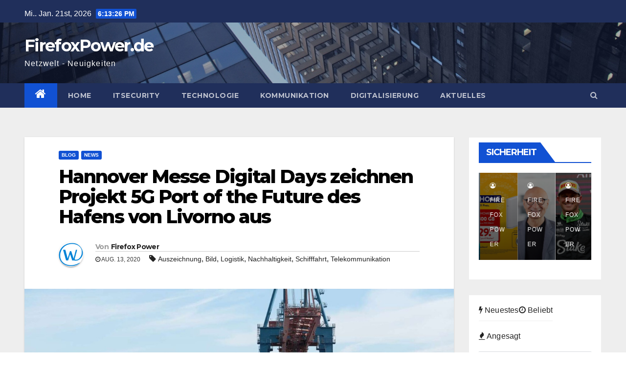

--- FILE ---
content_type: text/html; charset=UTF-8
request_url: https://www.firefoxpower.de/hannover-messe-digital-days-zeichnen-projekt-5g-port-of-the-future-des-hafens-von-livorno-aus/
body_size: 17744
content:
<!-- =========================
     Page Breadcrumb   
============================== -->
<!DOCTYPE html>
<html lang="de">
<head>
<meta charset="UTF-8">
<meta name="viewport" content="width=device-width, initial-scale=1">
<link rel="profile" href="http://gmpg.org/xfn/11">
<meta name='robots' content='index, follow, max-image-preview:large, max-snippet:-1, max-video-preview:-1' />

	<!-- This site is optimized with the Yoast SEO plugin v20.10 - https://yoast.com/wordpress/plugins/seo/ -->
	<title>Hannover Messe Digital Days zeichnen Projekt 5G Port of the Future des Hafens von Livorno aus &raquo; FirefoxPower.de</title>
	<meta name="description" content="News Hannover Messe Digital Days zeichnen Projekt 5G Port of the Future des Hafens von Livorno aus Schifffahrt, Auszeichnung und Telekommunikation" />
	<link rel="canonical" href="https://www.firefoxpower.de/hannover-messe-digital-days-zeichnen-projekt-5g-port-of-the-future-des-hafens-von-livorno-aus/" />
	<meta property="og:locale" content="de_DE" />
	<meta property="og:type" content="article" />
	<meta property="og:title" content="Hannover Messe Digital Days zeichnen Projekt 5G Port of the Future des Hafens von Livorno aus &raquo; FirefoxPower.de" />
	<meta property="og:description" content="News Hannover Messe Digital Days zeichnen Projekt 5G Port of the Future des Hafens von Livorno aus Schifffahrt, Auszeichnung und Telekommunikation" />
	<meta property="og:url" content="https://www.firefoxpower.de/hannover-messe-digital-days-zeichnen-projekt-5g-port-of-the-future-des-hafens-von-livorno-aus/" />
	<meta property="og:site_name" content="FirefoxPower.de" />
	<meta property="article:author" content="http://www.facebook.com/firefoxpower.de" />
	<meta property="article:published_time" content="2020-08-13T11:16:28+00:00" />
	<meta property="og:image" content="https://www.firefoxpower.de/wp-content/uploads/2020/08/5G-Port-of-the-Future.jpg" />
	<meta property="og:image:width" content="1200" />
	<meta property="og:image:height" content="675" />
	<meta property="og:image:type" content="image/jpeg" />
	<meta name="author" content="Firefox Power" />
	<meta name="twitter:card" content="summary_large_image" />
	<meta name="twitter:creator" content="@Firefox_Power" />
	<meta name="twitter:label1" content="Verfasst von" />
	<meta name="twitter:data1" content="Firefox Power" />
	<meta name="twitter:label2" content="Geschätzte Lesezeit" />
	<meta name="twitter:data2" content="4 Minuten" />
	<script type="application/ld+json" class="yoast-schema-graph">{"@context":"https://schema.org","@graph":[{"@type":"WebPage","@id":"https://www.firefoxpower.de/hannover-messe-digital-days-zeichnen-projekt-5g-port-of-the-future-des-hafens-von-livorno-aus/","url":"https://www.firefoxpower.de/hannover-messe-digital-days-zeichnen-projekt-5g-port-of-the-future-des-hafens-von-livorno-aus/","name":"Hannover Messe Digital Days zeichnen Projekt 5G Port of the Future des Hafens von Livorno aus &raquo; FirefoxPower.de","isPartOf":{"@id":"https://www.firefoxpower.de/#website"},"primaryImageOfPage":{"@id":"https://www.firefoxpower.de/hannover-messe-digital-days-zeichnen-projekt-5g-port-of-the-future-des-hafens-von-livorno-aus/#primaryimage"},"image":{"@id":"https://www.firefoxpower.de/hannover-messe-digital-days-zeichnen-projekt-5g-port-of-the-future-des-hafens-von-livorno-aus/#primaryimage"},"thumbnailUrl":"https://www.firefoxpower.de/wp-content/uploads/2020/08/5G-Port-of-the-Future.jpg","datePublished":"2020-08-13T11:16:28+00:00","dateModified":"2020-08-13T11:16:28+00:00","author":{"@id":"https://www.firefoxpower.de/#/schema/person/05aad6d638b807d713ecac97b0d6d730"},"description":"News Hannover Messe Digital Days zeichnen Projekt 5G Port of the Future des Hafens von Livorno aus Schifffahrt, Auszeichnung und Telekommunikation","breadcrumb":{"@id":"https://www.firefoxpower.de/hannover-messe-digital-days-zeichnen-projekt-5g-port-of-the-future-des-hafens-von-livorno-aus/#breadcrumb"},"inLanguage":"de","potentialAction":[{"@type":"ReadAction","target":["https://www.firefoxpower.de/hannover-messe-digital-days-zeichnen-projekt-5g-port-of-the-future-des-hafens-von-livorno-aus/"]}]},{"@type":"ImageObject","inLanguage":"de","@id":"https://www.firefoxpower.de/hannover-messe-digital-days-zeichnen-projekt-5g-port-of-the-future-des-hafens-von-livorno-aus/#primaryimage","url":"https://www.firefoxpower.de/wp-content/uploads/2020/08/5G-Port-of-the-Future.jpg","contentUrl":"https://www.firefoxpower.de/wp-content/uploads/2020/08/5G-Port-of-the-Future.jpg","width":1200,"height":675},{"@type":"BreadcrumbList","@id":"https://www.firefoxpower.de/hannover-messe-digital-days-zeichnen-projekt-5g-port-of-the-future-des-hafens-von-livorno-aus/#breadcrumb","itemListElement":[{"@type":"ListItem","position":1,"name":"Startseite","item":"https://www.firefoxpower.de/"},{"@type":"ListItem","position":2,"name":"Hannover Messe Digital Days zeichnen Projekt 5G Port of the Future des Hafens von Livorno aus"}]},{"@type":"WebSite","@id":"https://www.firefoxpower.de/#website","url":"https://www.firefoxpower.de/","name":"FirefoxPower.de","description":"Netzwelt - Neuigkeiten","potentialAction":[{"@type":"SearchAction","target":{"@type":"EntryPoint","urlTemplate":"https://www.firefoxpower.de/?s={search_term_string}"},"query-input":"required name=search_term_string"}],"inLanguage":"de"},{"@type":"Person","@id":"https://www.firefoxpower.de/#/schema/person/05aad6d638b807d713ecac97b0d6d730","name":"Firefox Power","image":{"@type":"ImageObject","inLanguage":"de","@id":"https://www.firefoxpower.de/#/schema/person/image/","url":"https://secure.gravatar.com/avatar/33e5eb2ab2b2db9cbc93c825f7cb0b2e?s=96&r=g","contentUrl":"https://secure.gravatar.com/avatar/33e5eb2ab2b2db9cbc93c825f7cb0b2e?s=96&r=g","caption":"Firefox Power"},"description":"Für alle die mich noch nicht kennen, hier eine kurze Selbstvorstellung: Wendelin ist 36 Jahre alt und wohnt in einer kleiner Stadt Homburg bei Saarland. Er hat ein Weiterbildung als Web Designer abgeschlossen (Web Entwicklung). In seiner Freizeit ist er Vater von Zwei Kinder, Freelancer, Technikliebhaber sowie absoluter Film- und Serienfan. Immer wieder versucht er sich mit Erfolg an Web Projekten im Bereich Web Entwicklung und Web Design.","sameAs":["http://www.webdelin.de","http://www.facebook.com/firefoxpower.de","https://twitter.com/Firefox_Power"],"url":"https://www.firefoxpower.de/author/vangelis/"}]}</script>
	<!-- / Yoast SEO plugin. -->


<link rel='dns-prefetch' href='//fonts.googleapis.com' />
<link rel="alternate" type="application/rss+xml" title="FirefoxPower.de &raquo; Feed" href="https://www.firefoxpower.de/feed/" />
<link rel="alternate" type="application/rss+xml" title="FirefoxPower.de &raquo; Kommentar-Feed" href="https://www.firefoxpower.de/comments/feed/" />
<link rel="alternate" type="application/rss+xml" title="FirefoxPower.de &raquo; Hannover Messe Digital Days zeichnen Projekt 5G Port of the Future des Hafens von Livorno aus-Kommentar-Feed" href="https://www.firefoxpower.de/hannover-messe-digital-days-zeichnen-projekt-5g-port-of-the-future-des-hafens-von-livorno-aus/feed/" />
<script type="text/javascript">
window._wpemojiSettings = {"baseUrl":"https:\/\/s.w.org\/images\/core\/emoji\/14.0.0\/72x72\/","ext":".png","svgUrl":"https:\/\/s.w.org\/images\/core\/emoji\/14.0.0\/svg\/","svgExt":".svg","source":{"concatemoji":"https:\/\/www.firefoxpower.de\/wp-includes\/js\/wp-emoji-release.min.js?ver=6.3.7"}};
/*! This file is auto-generated */
!function(i,n){var o,s,e;function c(e){try{var t={supportTests:e,timestamp:(new Date).valueOf()};sessionStorage.setItem(o,JSON.stringify(t))}catch(e){}}function p(e,t,n){e.clearRect(0,0,e.canvas.width,e.canvas.height),e.fillText(t,0,0);var t=new Uint32Array(e.getImageData(0,0,e.canvas.width,e.canvas.height).data),r=(e.clearRect(0,0,e.canvas.width,e.canvas.height),e.fillText(n,0,0),new Uint32Array(e.getImageData(0,0,e.canvas.width,e.canvas.height).data));return t.every(function(e,t){return e===r[t]})}function u(e,t,n){switch(t){case"flag":return n(e,"\ud83c\udff3\ufe0f\u200d\u26a7\ufe0f","\ud83c\udff3\ufe0f\u200b\u26a7\ufe0f")?!1:!n(e,"\ud83c\uddfa\ud83c\uddf3","\ud83c\uddfa\u200b\ud83c\uddf3")&&!n(e,"\ud83c\udff4\udb40\udc67\udb40\udc62\udb40\udc65\udb40\udc6e\udb40\udc67\udb40\udc7f","\ud83c\udff4\u200b\udb40\udc67\u200b\udb40\udc62\u200b\udb40\udc65\u200b\udb40\udc6e\u200b\udb40\udc67\u200b\udb40\udc7f");case"emoji":return!n(e,"\ud83e\udef1\ud83c\udffb\u200d\ud83e\udef2\ud83c\udfff","\ud83e\udef1\ud83c\udffb\u200b\ud83e\udef2\ud83c\udfff")}return!1}function f(e,t,n){var r="undefined"!=typeof WorkerGlobalScope&&self instanceof WorkerGlobalScope?new OffscreenCanvas(300,150):i.createElement("canvas"),a=r.getContext("2d",{willReadFrequently:!0}),o=(a.textBaseline="top",a.font="600 32px Arial",{});return e.forEach(function(e){o[e]=t(a,e,n)}),o}function t(e){var t=i.createElement("script");t.src=e,t.defer=!0,i.head.appendChild(t)}"undefined"!=typeof Promise&&(o="wpEmojiSettingsSupports",s=["flag","emoji"],n.supports={everything:!0,everythingExceptFlag:!0},e=new Promise(function(e){i.addEventListener("DOMContentLoaded",e,{once:!0})}),new Promise(function(t){var n=function(){try{var e=JSON.parse(sessionStorage.getItem(o));if("object"==typeof e&&"number"==typeof e.timestamp&&(new Date).valueOf()<e.timestamp+604800&&"object"==typeof e.supportTests)return e.supportTests}catch(e){}return null}();if(!n){if("undefined"!=typeof Worker&&"undefined"!=typeof OffscreenCanvas&&"undefined"!=typeof URL&&URL.createObjectURL&&"undefined"!=typeof Blob)try{var e="postMessage("+f.toString()+"("+[JSON.stringify(s),u.toString(),p.toString()].join(",")+"));",r=new Blob([e],{type:"text/javascript"}),a=new Worker(URL.createObjectURL(r),{name:"wpTestEmojiSupports"});return void(a.onmessage=function(e){c(n=e.data),a.terminate(),t(n)})}catch(e){}c(n=f(s,u,p))}t(n)}).then(function(e){for(var t in e)n.supports[t]=e[t],n.supports.everything=n.supports.everything&&n.supports[t],"flag"!==t&&(n.supports.everythingExceptFlag=n.supports.everythingExceptFlag&&n.supports[t]);n.supports.everythingExceptFlag=n.supports.everythingExceptFlag&&!n.supports.flag,n.DOMReady=!1,n.readyCallback=function(){n.DOMReady=!0}}).then(function(){return e}).then(function(){var e;n.supports.everything||(n.readyCallback(),(e=n.source||{}).concatemoji?t(e.concatemoji):e.wpemoji&&e.twemoji&&(t(e.twemoji),t(e.wpemoji)))}))}((window,document),window._wpemojiSettings);
</script>
<style type="text/css">
img.wp-smiley,
img.emoji {
	display: inline !important;
	border: none !important;
	box-shadow: none !important;
	height: 1em !important;
	width: 1em !important;
	margin: 0 0.07em !important;
	vertical-align: -0.1em !important;
	background: none !important;
	padding: 0 !important;
}
</style>
	<link rel='stylesheet' id='megamenu-wp-css' href='https://www.firefoxpower.de/wp-content/plugins/easymega/style.css?ver=6.3.7' type='text/css' media='all' />
<style id='megamenu-wp-inline-css' type='text/css'>
.megamenu-wp-desktop #megamenu-wp-page .megamenu-wp .mega-item .mega-content li.mega-content-li { margin-top: 0px; }
</style>
<link rel='stylesheet' id='wp-block-library-css' href='https://www.firefoxpower.de/wp-includes/css/dist/block-library/style.min.css?ver=6.3.7' type='text/css' media='all' />
<style id='classic-theme-styles-inline-css' type='text/css'>
/*! This file is auto-generated */
.wp-block-button__link{color:#fff;background-color:#32373c;border-radius:9999px;box-shadow:none;text-decoration:none;padding:calc(.667em + 2px) calc(1.333em + 2px);font-size:1.125em}.wp-block-file__button{background:#32373c;color:#fff;text-decoration:none}
</style>
<style id='global-styles-inline-css' type='text/css'>
body{--wp--preset--color--black: #000000;--wp--preset--color--cyan-bluish-gray: #abb8c3;--wp--preset--color--white: #ffffff;--wp--preset--color--pale-pink: #f78da7;--wp--preset--color--vivid-red: #cf2e2e;--wp--preset--color--luminous-vivid-orange: #ff6900;--wp--preset--color--luminous-vivid-amber: #fcb900;--wp--preset--color--light-green-cyan: #7bdcb5;--wp--preset--color--vivid-green-cyan: #00d084;--wp--preset--color--pale-cyan-blue: #8ed1fc;--wp--preset--color--vivid-cyan-blue: #0693e3;--wp--preset--color--vivid-purple: #9b51e0;--wp--preset--gradient--vivid-cyan-blue-to-vivid-purple: linear-gradient(135deg,rgba(6,147,227,1) 0%,rgb(155,81,224) 100%);--wp--preset--gradient--light-green-cyan-to-vivid-green-cyan: linear-gradient(135deg,rgb(122,220,180) 0%,rgb(0,208,130) 100%);--wp--preset--gradient--luminous-vivid-amber-to-luminous-vivid-orange: linear-gradient(135deg,rgba(252,185,0,1) 0%,rgba(255,105,0,1) 100%);--wp--preset--gradient--luminous-vivid-orange-to-vivid-red: linear-gradient(135deg,rgba(255,105,0,1) 0%,rgb(207,46,46) 100%);--wp--preset--gradient--very-light-gray-to-cyan-bluish-gray: linear-gradient(135deg,rgb(238,238,238) 0%,rgb(169,184,195) 100%);--wp--preset--gradient--cool-to-warm-spectrum: linear-gradient(135deg,rgb(74,234,220) 0%,rgb(151,120,209) 20%,rgb(207,42,186) 40%,rgb(238,44,130) 60%,rgb(251,105,98) 80%,rgb(254,248,76) 100%);--wp--preset--gradient--blush-light-purple: linear-gradient(135deg,rgb(255,206,236) 0%,rgb(152,150,240) 100%);--wp--preset--gradient--blush-bordeaux: linear-gradient(135deg,rgb(254,205,165) 0%,rgb(254,45,45) 50%,rgb(107,0,62) 100%);--wp--preset--gradient--luminous-dusk: linear-gradient(135deg,rgb(255,203,112) 0%,rgb(199,81,192) 50%,rgb(65,88,208) 100%);--wp--preset--gradient--pale-ocean: linear-gradient(135deg,rgb(255,245,203) 0%,rgb(182,227,212) 50%,rgb(51,167,181) 100%);--wp--preset--gradient--electric-grass: linear-gradient(135deg,rgb(202,248,128) 0%,rgb(113,206,126) 100%);--wp--preset--gradient--midnight: linear-gradient(135deg,rgb(2,3,129) 0%,rgb(40,116,252) 100%);--wp--preset--font-size--small: 13px;--wp--preset--font-size--medium: 20px;--wp--preset--font-size--large: 36px;--wp--preset--font-size--x-large: 42px;--wp--preset--spacing--20: 0.44rem;--wp--preset--spacing--30: 0.67rem;--wp--preset--spacing--40: 1rem;--wp--preset--spacing--50: 1.5rem;--wp--preset--spacing--60: 2.25rem;--wp--preset--spacing--70: 3.38rem;--wp--preset--spacing--80: 5.06rem;--wp--preset--shadow--natural: 6px 6px 9px rgba(0, 0, 0, 0.2);--wp--preset--shadow--deep: 12px 12px 50px rgba(0, 0, 0, 0.4);--wp--preset--shadow--sharp: 6px 6px 0px rgba(0, 0, 0, 0.2);--wp--preset--shadow--outlined: 6px 6px 0px -3px rgba(255, 255, 255, 1), 6px 6px rgba(0, 0, 0, 1);--wp--preset--shadow--crisp: 6px 6px 0px rgba(0, 0, 0, 1);}:where(.is-layout-flex){gap: 0.5em;}:where(.is-layout-grid){gap: 0.5em;}body .is-layout-flow > .alignleft{float: left;margin-inline-start: 0;margin-inline-end: 2em;}body .is-layout-flow > .alignright{float: right;margin-inline-start: 2em;margin-inline-end: 0;}body .is-layout-flow > .aligncenter{margin-left: auto !important;margin-right: auto !important;}body .is-layout-constrained > .alignleft{float: left;margin-inline-start: 0;margin-inline-end: 2em;}body .is-layout-constrained > .alignright{float: right;margin-inline-start: 2em;margin-inline-end: 0;}body .is-layout-constrained > .aligncenter{margin-left: auto !important;margin-right: auto !important;}body .is-layout-constrained > :where(:not(.alignleft):not(.alignright):not(.alignfull)){max-width: var(--wp--style--global--content-size);margin-left: auto !important;margin-right: auto !important;}body .is-layout-constrained > .alignwide{max-width: var(--wp--style--global--wide-size);}body .is-layout-flex{display: flex;}body .is-layout-flex{flex-wrap: wrap;align-items: center;}body .is-layout-flex > *{margin: 0;}body .is-layout-grid{display: grid;}body .is-layout-grid > *{margin: 0;}:where(.wp-block-columns.is-layout-flex){gap: 2em;}:where(.wp-block-columns.is-layout-grid){gap: 2em;}:where(.wp-block-post-template.is-layout-flex){gap: 1.25em;}:where(.wp-block-post-template.is-layout-grid){gap: 1.25em;}.has-black-color{color: var(--wp--preset--color--black) !important;}.has-cyan-bluish-gray-color{color: var(--wp--preset--color--cyan-bluish-gray) !important;}.has-white-color{color: var(--wp--preset--color--white) !important;}.has-pale-pink-color{color: var(--wp--preset--color--pale-pink) !important;}.has-vivid-red-color{color: var(--wp--preset--color--vivid-red) !important;}.has-luminous-vivid-orange-color{color: var(--wp--preset--color--luminous-vivid-orange) !important;}.has-luminous-vivid-amber-color{color: var(--wp--preset--color--luminous-vivid-amber) !important;}.has-light-green-cyan-color{color: var(--wp--preset--color--light-green-cyan) !important;}.has-vivid-green-cyan-color{color: var(--wp--preset--color--vivid-green-cyan) !important;}.has-pale-cyan-blue-color{color: var(--wp--preset--color--pale-cyan-blue) !important;}.has-vivid-cyan-blue-color{color: var(--wp--preset--color--vivid-cyan-blue) !important;}.has-vivid-purple-color{color: var(--wp--preset--color--vivid-purple) !important;}.has-black-background-color{background-color: var(--wp--preset--color--black) !important;}.has-cyan-bluish-gray-background-color{background-color: var(--wp--preset--color--cyan-bluish-gray) !important;}.has-white-background-color{background-color: var(--wp--preset--color--white) !important;}.has-pale-pink-background-color{background-color: var(--wp--preset--color--pale-pink) !important;}.has-vivid-red-background-color{background-color: var(--wp--preset--color--vivid-red) !important;}.has-luminous-vivid-orange-background-color{background-color: var(--wp--preset--color--luminous-vivid-orange) !important;}.has-luminous-vivid-amber-background-color{background-color: var(--wp--preset--color--luminous-vivid-amber) !important;}.has-light-green-cyan-background-color{background-color: var(--wp--preset--color--light-green-cyan) !important;}.has-vivid-green-cyan-background-color{background-color: var(--wp--preset--color--vivid-green-cyan) !important;}.has-pale-cyan-blue-background-color{background-color: var(--wp--preset--color--pale-cyan-blue) !important;}.has-vivid-cyan-blue-background-color{background-color: var(--wp--preset--color--vivid-cyan-blue) !important;}.has-vivid-purple-background-color{background-color: var(--wp--preset--color--vivid-purple) !important;}.has-black-border-color{border-color: var(--wp--preset--color--black) !important;}.has-cyan-bluish-gray-border-color{border-color: var(--wp--preset--color--cyan-bluish-gray) !important;}.has-white-border-color{border-color: var(--wp--preset--color--white) !important;}.has-pale-pink-border-color{border-color: var(--wp--preset--color--pale-pink) !important;}.has-vivid-red-border-color{border-color: var(--wp--preset--color--vivid-red) !important;}.has-luminous-vivid-orange-border-color{border-color: var(--wp--preset--color--luminous-vivid-orange) !important;}.has-luminous-vivid-amber-border-color{border-color: var(--wp--preset--color--luminous-vivid-amber) !important;}.has-light-green-cyan-border-color{border-color: var(--wp--preset--color--light-green-cyan) !important;}.has-vivid-green-cyan-border-color{border-color: var(--wp--preset--color--vivid-green-cyan) !important;}.has-pale-cyan-blue-border-color{border-color: var(--wp--preset--color--pale-cyan-blue) !important;}.has-vivid-cyan-blue-border-color{border-color: var(--wp--preset--color--vivid-cyan-blue) !important;}.has-vivid-purple-border-color{border-color: var(--wp--preset--color--vivid-purple) !important;}.has-vivid-cyan-blue-to-vivid-purple-gradient-background{background: var(--wp--preset--gradient--vivid-cyan-blue-to-vivid-purple) !important;}.has-light-green-cyan-to-vivid-green-cyan-gradient-background{background: var(--wp--preset--gradient--light-green-cyan-to-vivid-green-cyan) !important;}.has-luminous-vivid-amber-to-luminous-vivid-orange-gradient-background{background: var(--wp--preset--gradient--luminous-vivid-amber-to-luminous-vivid-orange) !important;}.has-luminous-vivid-orange-to-vivid-red-gradient-background{background: var(--wp--preset--gradient--luminous-vivid-orange-to-vivid-red) !important;}.has-very-light-gray-to-cyan-bluish-gray-gradient-background{background: var(--wp--preset--gradient--very-light-gray-to-cyan-bluish-gray) !important;}.has-cool-to-warm-spectrum-gradient-background{background: var(--wp--preset--gradient--cool-to-warm-spectrum) !important;}.has-blush-light-purple-gradient-background{background: var(--wp--preset--gradient--blush-light-purple) !important;}.has-blush-bordeaux-gradient-background{background: var(--wp--preset--gradient--blush-bordeaux) !important;}.has-luminous-dusk-gradient-background{background: var(--wp--preset--gradient--luminous-dusk) !important;}.has-pale-ocean-gradient-background{background: var(--wp--preset--gradient--pale-ocean) !important;}.has-electric-grass-gradient-background{background: var(--wp--preset--gradient--electric-grass) !important;}.has-midnight-gradient-background{background: var(--wp--preset--gradient--midnight) !important;}.has-small-font-size{font-size: var(--wp--preset--font-size--small) !important;}.has-medium-font-size{font-size: var(--wp--preset--font-size--medium) !important;}.has-large-font-size{font-size: var(--wp--preset--font-size--large) !important;}.has-x-large-font-size{font-size: var(--wp--preset--font-size--x-large) !important;}
.wp-block-navigation a:where(:not(.wp-element-button)){color: inherit;}
:where(.wp-block-post-template.is-layout-flex){gap: 1.25em;}:where(.wp-block-post-template.is-layout-grid){gap: 1.25em;}
:where(.wp-block-columns.is-layout-flex){gap: 2em;}:where(.wp-block-columns.is-layout-grid){gap: 2em;}
.wp-block-pullquote{font-size: 1.5em;line-height: 1.6;}
</style>
<link rel='stylesheet' id='newsup-fonts-css' href='//fonts.googleapis.com/css?family=Montserrat%3A400%2C500%2C700%2C800%7CWork%2BSans%3A300%2C400%2C500%2C600%2C700%2C800%2C900%26display%3Dswap&#038;subset=latin%2Clatin-ext' type='text/css' media='all' />
<link rel='stylesheet' id='bootstrap-css' href='https://www.firefoxpower.de/wp-content/themes/newsup/css/bootstrap.css?ver=6.3.7' type='text/css' media='all' />
<link rel='stylesheet' id='newsup-style-css' href='https://www.firefoxpower.de/wp-content/themes/newsup/style.css?ver=6.3.7' type='text/css' media='all' />
<link rel='stylesheet' id='newsup-default-css' href='https://www.firefoxpower.de/wp-content/themes/newsup/css/colors/default.css?ver=6.3.7' type='text/css' media='all' />
<link rel='stylesheet' id='font-awesome-css' href='https://www.firefoxpower.de/wp-content/themes/newsup/css/font-awesome.css?ver=6.3.7' type='text/css' media='all' />
<link rel='stylesheet' id='owl-carousel-css' href='https://www.firefoxpower.de/wp-content/themes/newsup/css/owl.carousel.css?ver=6.3.7' type='text/css' media='all' />
<link rel='stylesheet' id='smartmenus-css' href='https://www.firefoxpower.de/wp-content/themes/newsup/css/jquery.smartmenus.bootstrap.css?ver=6.3.7' type='text/css' media='all' />
<script type='text/javascript' src='https://www.firefoxpower.de/wp-includes/js/jquery/jquery.min.js?ver=3.7.0' id='jquery-core-js'></script>
<script type='text/javascript' src='https://www.firefoxpower.de/wp-includes/js/jquery/jquery-migrate.min.js?ver=3.4.1' id='jquery-migrate-js'></script>
<script type='text/javascript' src='https://www.firefoxpower.de/wp-content/themes/newsup/js/navigation.js?ver=6.3.7' id='newsup-navigation-js'></script>
<script type='text/javascript' src='https://www.firefoxpower.de/wp-content/themes/newsup/js/bootstrap.js?ver=6.3.7' id='bootstrap-js'></script>
<script type='text/javascript' src='https://www.firefoxpower.de/wp-content/themes/newsup/js/owl.carousel.min.js?ver=6.3.7' id='owl-carousel-min-js'></script>
<script type='text/javascript' src='https://www.firefoxpower.de/wp-content/themes/newsup/js/jquery.smartmenus.js?ver=6.3.7' id='smartmenus-js-js'></script>
<script type='text/javascript' src='https://www.firefoxpower.de/wp-content/themes/newsup/js/jquery.smartmenus.bootstrap.js?ver=6.3.7' id='bootstrap-smartmenus-js-js'></script>
<script type='text/javascript' src='https://www.firefoxpower.de/wp-content/themes/newsup/js/jquery.marquee.js?ver=6.3.7' id='newsup-marquee-js-js'></script>
<script type='text/javascript' src='https://www.firefoxpower.de/wp-content/themes/newsup/js/main.js?ver=6.3.7' id='newsup-main-js-js'></script>
<link rel="https://api.w.org/" href="https://www.firefoxpower.de/wp-json/" /><link rel="alternate" type="application/json" href="https://www.firefoxpower.de/wp-json/wp/v2/posts/114962" /><link rel="EditURI" type="application/rsd+xml" title="RSD" href="https://www.firefoxpower.de/xmlrpc.php?rsd" />
<meta name="generator" content="WordPress 6.3.7" />
<link rel='shortlink' href='https://www.firefoxpower.de/?p=114962' />
<link rel="alternate" type="application/json+oembed" href="https://www.firefoxpower.de/wp-json/oembed/1.0/embed?url=https%3A%2F%2Fwww.firefoxpower.de%2Fhannover-messe-digital-days-zeichnen-projekt-5g-port-of-the-future-des-hafens-von-livorno-aus%2F" />
<link rel="alternate" type="text/xml+oembed" href="https://www.firefoxpower.de/wp-json/oembed/1.0/embed?url=https%3A%2F%2Fwww.firefoxpower.de%2Fhannover-messe-digital-days-zeichnen-projekt-5g-port-of-the-future-des-hafens-von-livorno-aus%2F&#038;format=xml" />
<style type="text/css" id="custom-background-css">
    .wrapper { background-color: #eee; }
</style>
    <style type="text/css">
            body .site-title a,
        body .site-description {
            color: #fff;
        }
        </style>
    </head>
<body class="post-template-default single single-post postid-114962 single-format-standard wp-embed-responsive  ta-hide-date-author-in-list" >
<div id="page" class="site">
<a class="skip-link screen-reader-text" href="#content">
Zum Inhalt springen</a>
    <div class="wrapper" id="custom-background-css">
        <header class="mg-headwidget">
            <!--==================== TOP BAR ====================-->

            <div class="mg-head-detail hidden-xs">
    <div class="container-fluid">
        <div class="row">
                        <div class="col-md-6 col-xs-12">
                <ul class="info-left">
                            <li>Mi.. Jan. 21st, 2026             <span  id="time" class="time"></span>
                    </li>
                    </ul>
            </div>
                        <div class="col-md-6 col-xs-12">
                <ul class="mg-social info-right">
                    
                                                                                                                                      
                                      </ul>
            </div>
                    </div>
    </div>
</div>
            <div class="clearfix"></div>
                        <div class="mg-nav-widget-area-back" style='background-image: url("https://www.firefoxpower.de/wp-content/themes/newsup/images/head-back.jpg" );'>
                        <div class="overlay">
              <div class="inner"  style="background-color:rgba(32,47,91,0.4);" > 
                <div class="container-fluid">
                    <div class="mg-nav-widget-area">
                        <div class="row align-items-center">
                            <div class="col-md-3 col-sm-4 text-center-xs">
                                <div class="navbar-header">
                                                                <div class="site-branding-text">
                                <h1 class="site-title"> <a href="https://www.firefoxpower.de/" rel="home">FirefoxPower.de</a></h1>
                                <p class="site-description">Netzwelt - Neuigkeiten</p>
                                </div>
                                                              </div>
                            </div>
                           
                        </div>
                    </div>
                </div>
              </div>
              </div>
          </div>
    <div class="mg-menu-full">
      <nav class="navbar navbar-expand-lg navbar-wp">
        <div class="container-fluid flex-row-reverse">
          <!-- Right nav -->
                    <div class="m-header d-flex pl-3 ml-auto my-2 my-lg-0 position-relative align-items-center">
                                                <a class="mobilehomebtn" href="https://www.firefoxpower.de"><span class="fa fa-home"></span></a>
                        <!-- navbar-toggle -->
                        <button class="navbar-toggler mx-auto" type="button" data-toggle="collapse" data-target="#navbar-wp" aria-controls="navbarSupportedContent" aria-expanded="false" aria-label="Toggle navigation">
                          <i class="fa fa-bars"></i>
                        </button>
                        <!-- /navbar-toggle -->
                                                <div class="dropdown show mg-search-box pr-2">
                            <a class="dropdown-toggle msearch ml-auto" href="#" role="button" id="dropdownMenuLink" data-toggle="dropdown" aria-haspopup="true" aria-expanded="false">
                               <i class="fa fa-search"></i>
                            </a>

                            <div class="dropdown-menu searchinner" aria-labelledby="dropdownMenuLink">
                        <form role="search" method="get" id="searchform" action="https://www.firefoxpower.de/">
  <div class="input-group">
    <input type="search" class="form-control" placeholder="Suche" value="" name="s" />
    <span class="input-group-btn btn-default">
    <button type="submit" class="btn"> <i class="fa fa-search"></i> </button>
    </span> </div>
</form>                      </div>
                        </div>
                                              
                    </div>
                    <!-- /Right nav -->
         
          
                  <div class="collapse navbar-collapse" id="navbar-wp">
                  	<div class="d-md-block">
                  <ul id="menu-mitte" class="nav navbar-nav mr-auto"><li class="active home"><a class="homebtn" href="https://www.firefoxpower.de"><span class='fa fa-home'></span></a></li><li id="menu-item-453" class="menu-item menu-item-type-custom menu-item-object-custom menu-item-home menu-item-453"><a title="firefoxpower.de" href="https://www.firefoxpower.de">Home</a></li>
<li id="menu-item-114980" class="menu-item menu-item-type-taxonomy menu-item-object-post_tag menu-item-114980"><a title="ITSecurity" href="https://www.firefoxpower.de/thema/itsecurity/">ITSecurity</a></li>
<li id="menu-item-114981" class="menu-item menu-item-type-taxonomy menu-item-object-post_tag menu-item-114981"><a title="Technologie" href="https://www.firefoxpower.de/thema/technologie/">Technologie</a></li>
<li id="menu-item-114982" class="menu-item menu-item-type-taxonomy menu-item-object-post_tag menu-item-114982"><a title="Telekommunikation" href="https://www.firefoxpower.de/thema/telekommunikation/">Kommunikation</a></li>
<li id="menu-item-114985" class="menu-item menu-item-type-taxonomy menu-item-object-post_tag menu-item-114985"><a title="Digitalisierung" href="https://www.firefoxpower.de/thema/digitalisierung/">Digitalisierung</a></li>
<li id="menu-item-457" class="menu-item menu-item-type-taxonomy menu-item-object-category current-post-ancestor current-menu-parent current-post-parent menu-item-457"><a title="Aktuelles" href="https://www.firefoxpower.de/news/">Aktuelles</a></li>
</ul>        				</div>		
              		</div>
          </div>
      </nav> <!-- /Navigation -->
    </div>
</header>
<div class="clearfix"></div>
 <!--==================== Newsup breadcrumb section ====================-->
<!-- =========================
     Page Content Section      
============================== -->
<main id="content">
    <!--container-->
    <div class="container-fluid">
      <!--row-->
      <div class="row">
        <!--col-md-->
                                                <div class="col-md-9">
                    		                  <div class="mg-blog-post-box"> 
              <div class="mg-header">
                                <div class="mg-blog-category"> 
                      <a class="newsup-categories category-color-1" href="https://www.firefoxpower.de/blog/" alt="Alle Beiträge in Blog anzeigen"> 
                                 Blog
                             </a><a class="newsup-categories category-color-1" href="https://www.firefoxpower.de/news/" alt="Alle Beiträge in News anzeigen"> 
                                 News
                             </a>                </div>
                                <h1 class="title single"> <a title="Permalink zu: Hannover Messe Digital Days zeichnen Projekt 5G Port of the Future des Hafens von Livorno aus">
                  Hannover Messe Digital Days zeichnen Projekt 5G Port of the Future des Hafens von Livorno aus</a>
                </h1>

                <div class="media mg-info-author-block"> 
                                    <a class="mg-author-pic" href="https://www.firefoxpower.de/author/vangelis/"> <img alt='' src='https://secure.gravatar.com/avatar/33e5eb2ab2b2db9cbc93c825f7cb0b2e?s=150&#038;r=g' srcset='https://secure.gravatar.com/avatar/33e5eb2ab2b2db9cbc93c825f7cb0b2e?s=300&#038;r=g 2x' class='avatar avatar-150 photo' height='150' width='150' loading='lazy' decoding='async'/> </a>
                                  <div class="media-body">
                                        <h4 class="media-heading"><span>Von</span><a href="https://www.firefoxpower.de/author/vangelis/">Firefox Power</a></h4>
                                                            <span class="mg-blog-date"><i class="fa fa-clock-o"></i> 
                      Aug. 13, 2020</span>
                                        <span class="newsup-tags"><i class="fa fa-tag"></i>
                      <a href="https://www.firefoxpower.de/hannover-messe-digital-days-zeichnen-projekt-5g-port-of-the-future-des-hafens-von-livorno-aus/"><a href="https://www.firefoxpower.de/thema/auszeichnung/" rel="tag">Auszeichnung</a>, <a href="https://www.firefoxpower.de/thema/bild/" rel="tag">Bild</a>, <a href="https://www.firefoxpower.de/thema/logistik/" rel="tag">Logistik</a>, <a href="https://www.firefoxpower.de/thema/nachhaltigkeit/" rel="tag">Nachhaltigkeit</a>, <a href="https://www.firefoxpower.de/thema/schifffahrt/" rel="tag">Schifffahrt</a>, <a href="https://www.firefoxpower.de/thema/telekommunikation/" rel="tag">Telekommunikation</a></a>
                    </span>
                                    </div>
                </div>
              </div>
              <img width="1200" height="675" src="https://www.firefoxpower.de/wp-content/uploads/2020/08/5G-Port-of-the-Future.jpg" class="img-fluid wp-post-image" alt="" decoding="async" fetchpriority="high" srcset="https://www.firefoxpower.de/wp-content/uploads/2020/08/5G-Port-of-the-Future.jpg 1200w, https://www.firefoxpower.de/wp-content/uploads/2020/08/5G-Port-of-the-Future-300x169.jpg 300w, https://www.firefoxpower.de/wp-content/uploads/2020/08/5G-Port-of-the-Future-1024x576.jpg 1024w, https://www.firefoxpower.de/wp-content/uploads/2020/08/5G-Port-of-the-Future-768x432.jpg 768w" sizes="(max-width: 1200px) 100vw, 1200px" />              <article class="small single">
                <p>Hannover Messe Digital Days zeichnen Projekt 5G Port of the Future des Hafens von Livorno aus. Weiterer Text über ots und www.presseportal.de/nr/13502 / Die Verwendung dieses Bildes ist für redaktionelle Zwecke honorarfrei. Veröffentlichung bitte unter Quellenangabe: &#8222;obs/Ericsson GmbH&#8220;</p>
<p>Düsseldorf (ots) &#8211;</p>
<p>&#8211;  Ericsson gewinnt den Industrial Energy Efficiency Award auf den Hannover Messe Digital Days.<br />
&#8211;  Die Einführung von 5G im Hafen von Livorno optimiert die logistische Aktivitäten des Hafens und führt zu einer CO2-Reduzierung von 8,2 Prozent.<br />
&#8211;  Das Pilotprojekt kann zu einer Einsparung von 2,5 Millionen Euro pro Jahr und einer Produktivitätssteigerung von 25 Prozent im Hafenterminal führen.   Ericsson hat mit dem Projekt &#8222;5G Port of the Future&#8220; rund um den Hafen von Livorno den Industrial Energy Efficiency Award erhalten. Verliehen wurde der angesehene Preis am 14. und 15. Juli 2020 auf den Hannover Messe Digital Days. Der Preis wurde für die Ergebnisse in Bezug auf Nachhaltigkeit, Effizienzsteigerung und geringere Umweltauswirkungen des Logistikbetriebs innerhalb des Hafens verliehen, die durch den Einsatz von Technologien wie 5G, Internet of Things, Virtual Reality, Augmented Reality und Künstliche Intelligenz erreicht wurden.  </p>
<p> Eine der größten Herausforderungen für Häfen ist die Frage, wie sie sich so entwickeln können, dass sie im globalen Vergleich effizienter, wettbewerbsfähiger und nachhaltiger werden. Geringe Latenz, hohe Kapazität und erhöhte Flexibilität machen 5G zu einer beispiellosen Innovationsplattform, die die Betriebseffizienz steigern und sowohl die Kosten als auch die Umweltauswirkungen deutlich Reduzierung der Kosten und von Anlegehafen.  </p>
<p> Das Projekt, das von Ericsson im Jahr 2016 zusammen mit dem Consorzio Nazionale Interuniversitario delle Telecomunicazioni (CNIT) und der Hafenbehörde des nördlichen Tyrrhenischen Meeres initiiert wurde, hat die Grundlage dafür geschaffen, dass einer der größten italienischen Häfen zu einem Testfeld für die Erprobung neuer 5G-Lösungen wurde. Das ist besonders in Bezug auf die Ziele der Vereinten Nationen für nachhaltige Entwicklung bis 2030 (Sustainable Development Goals, kurz SDG) wichtig. Die laufenden 5G-Versuche sind auch Teil des europäischen Projekts Corealis &#8211; Port of the Future.  </p>
<p> Konkret hat 5G es ermöglicht, den Informationsaustausch in Echtzeit innerhalb des Hafenterminals zu verbessern, wodurch es weniger unnötige Bewegungen beim Güterumschlag gibt. Dadurch können die Prozesse erheblich optimiert und der Kraftstoffverbrauch und das damit verbundene CO2 reduziert werden. Dank eines gemeinsam mit den Projektpartnern und der Fondazione Eni Enrico Mattei (FEEM) entwickelten Modells schätzt man, dass es auf diese Weise möglich ist, die Emissionen pro Hafenterminal jährlich um 8,2 Prozent zu reduzieren. Dies entspricht fast 148.000 Kilogramm CO2 und trägt zu den in Punkt 13 (Climate Action) definierten Zielen der SDG bei.  </p>
<p> In wirtschaftlicher Hinsicht ergeben sich Schätzungen zufolge Einsparungen von 2,5 Millionen Euro pro Jahr durch die Optimierung der Liegezeiten der Schiffe und eine Produktivitätssteigerung von 25 Prozent durch den Einsatz ferngesteuerter 5G-Kräne. Allein diese Zahlen verdeutlichen die immensen potenziellen Vorteile, die 5G ermöglicht, wenn es in großem Maßstab in europäischen Häfen implementiert wird.  </p>
<p> Rossella Cardone, Leiterin für Nachhaltigkeit und Unternehmensverantwortung Europa und Lateinamerika bei Ericsson, sagt: &#8222;Das Pilotprojekt 5G Port of the Future hat gezeigt, dass 5G-Konnektivität dazu beitragen kann, traditionelle Geschäfts- und Hafenbetriebsmodelle weiterzuentwickeln und ein besseres Preis-Leistungs-Verhältnis und eine größere ökologische Nachhaltigkeit zu erreichen. 5G und digitale Technologien rationalisieren die Art und Weise, wie Häfen ihre Prozesse und Warenströme verwalten zugunsten umweltfreundlicherer Verkehrsträger. Innovation und Technologie können einen echten wirtschaftlichen und nachhaltigen Mehrwert erzeugen.&#8220;  </p>
<p> Weitere Informationen im Blog-Beitrag von Rossella Cardone, Leiterin für Nachhaltigkeit und Unternehmensverantwortung Europa und Lateinamerika bei Ericsson : https://www.ericsson.com/en/blog/2020/7/5g-port-of-the-future-jul-14-20202 </p>
<p> Über Ericsson  </p>
<p> Ericsson ist Weltmarktführer auf dem Gebiet der Kommunikationstechnologie und -dienstleistungen mit Firmenzentrale in Stockholm, Schweden. Kerngeschäft ist das Ausrüsten von Mobilfunknetzen. 40 Prozent des weltweiten Mobilfunkverkehrs werden über Netztechnik von Ericsson abgewickelt. Mit innovativen Lösungen und Dienstleistungen arbeitet Ericsson an der Vision einer vernetzten Zukunft, in der jeder Einzelne und jede Branche sein/ihr volles Potenzial ausschöpfen kann.  </p>
<p> Aktuell hält Ericsson 97 kommerzielle Vereinbarungen und Verträge mit Mobilfunknetzbetreibern weltweit. Darüber hinaus ist Ericsson an einem Großteil aller kommerziell eingeführten 5G-Livenetze beteiligt. Zu den 45 durch Ericsson unterstützten 5G-Livenetzen weltweit zählen unter anderem auch Netze in Deutschland und der Schweiz. www.ericsson.com/5G (http://www.ericsson.com/5G) </p>
<p> Das 1876 gegründete Unternehmen beschäftigt weltweit rund 99.000 Mitarbeiterinnen und Mitarbeiter und arbeitet mit Kunden in 180 Ländern zusammen. 2019 erwirtschaftete Ericsson einen Nettoumsatz von 227,2 Milliarden SEK. Ericsson ist an der NASDAQ OMX in Stockholm und der NASDAQ in New York gelistet.  </p>
<p> In Deutschland beschäftigt Ericsson rund 2.700 Mitarbeiter an 12 Standorten &#8211; darunter rund 1.000 Mitarbeiterinnen und Mitarbeiter im Bereich Forschung und Entwicklung (F&#038;E). Der Hauptsitz ist Düsseldorf.  </p>
<p>Pressekontakt Ericsson GmbH: </p>
<p>Martin Ostermeier /// Leiter Unternehmenskommunikation Deutschland &#038;<br />
Schweiz /// Prinzenallee 21, 40549 Düsseldorf /// Tel: +49 (0) 211<br />
534 1157 /// eMail: ericsson.presse@ericsson.com</p>
<p>Original-Content von: Ericsson GmbH, übermittelt durch news aktuell</p>
                                                     <script>
    function pinIt()
    {
      var e = document.createElement('script');
      e.setAttribute('type','text/javascript');
      e.setAttribute('charset','UTF-8');
      e.setAttribute('src','https://assets.pinterest.com/js/pinmarklet.js?r='+Math.random()*99999999);
      document.body.appendChild(e);
    }
    </script>
                     <div class="post-share">
                          <div class="post-share-icons cf">
                           
                              <a href="https://www.facebook.com/sharer.php?u=https://www.firefoxpower.de/hannover-messe-digital-days-zeichnen-projekt-5g-port-of-the-future-des-hafens-von-livorno-aus/" class="link facebook" target="_blank" >
                                <i class="fa fa-facebook"></i></a>
                            
            
                              <a href="http://twitter.com/share?url=https://www.firefoxpower.de/hannover-messe-digital-days-zeichnen-projekt-5g-port-of-the-future-des-hafens-von-livorno-aus/&#038;text=Hannover%20Messe%20Digital%20Days%20zeichnen%20Projekt%205G%20Port%20of%20the%20Future%20des%20Hafens%20von%20Livorno%20aus" class="link twitter" target="_blank">
                                <i class="fa fa-twitter"></i></a>
            
                              <a href="mailto:?subject=Hannover%20Messe%20Digital%20Days%20zeichnen%20Projekt%205G%20Port%20of%20the%20Future%20des%20Hafens%20von%20Livorno%20aus&#038;body=https://www.firefoxpower.de/hannover-messe-digital-days-zeichnen-projekt-5g-port-of-the-future-des-hafens-von-livorno-aus/" class="link email" target="_blank" >
                                <i class="fa fa-envelope-o"></i></a>


                              <a href="https://www.linkedin.com/sharing/share-offsite/?url=https://www.firefoxpower.de/hannover-messe-digital-days-zeichnen-projekt-5g-port-of-the-future-des-hafens-von-livorno-aus/&#038;title=Hannover%20Messe%20Digital%20Days%20zeichnen%20Projekt%205G%20Port%20of%20the%20Future%20des%20Hafens%20von%20Livorno%20aus" class="link linkedin" target="_blank" >
                                <i class="fa fa-linkedin"></i></a>

                             <a href="https://telegram.me/share/url?url=https://www.firefoxpower.de/hannover-messe-digital-days-zeichnen-projekt-5g-port-of-the-future-des-hafens-von-livorno-aus/&#038;text&#038;title=Hannover%20Messe%20Digital%20Days%20zeichnen%20Projekt%205G%20Port%20of%20the%20Future%20des%20Hafens%20von%20Livorno%20aus" class="link telegram" target="_blank" >
                                <i class="fa fa-telegram"></i></a>

                              <a href="javascript:pinIt();" class="link pinterest"><i class="fa fa-pinterest"></i></a>    
                          </div>
                    </div>

                <div class="clearfix mb-3"></div>
                
	<nav class="navigation post-navigation" aria-label="Beiträge">
		<h2 class="screen-reader-text">Beitrags-Navigation</h2>
		<div class="nav-links"><div class="nav-previous"><a href="https://www.firefoxpower.de/rebranding-ki-chatbot-loesung-von-knowhere-heisst-jetzt-moin-ai/" rel="prev">Rebranding: KI-Chatbot-Lösung von knowhere heißt jetzt moin.ai <div class="fa fa-angle-double-right"></div><span></span></a></div><div class="nav-next"><a href="https://www.firefoxpower.de/corona-krise-hat-starken-einfluss-auf-auftrags-und-umsatzlage-von-kleinen-it-unternehmen-und-it-freelancern/" rel="next"><div class="fa fa-angle-double-left"></div><span></span> Corona-Krise hat starken Einfluss auf Auftrags- und Umsatzlage von kleinen IT-Unternehmen und IT-Freelancern</a></div></div>
	</nav>                          </article>
            </div>
		                 <div class="media mg-info-author-block">
            <a class="mg-author-pic" href="https://www.firefoxpower.de/author/vangelis/"><img alt='' src='https://secure.gravatar.com/avatar/33e5eb2ab2b2db9cbc93c825f7cb0b2e?s=150&#038;r=g' srcset='https://secure.gravatar.com/avatar/33e5eb2ab2b2db9cbc93c825f7cb0b2e?s=300&#038;r=g 2x' class='avatar avatar-150 photo' height='150' width='150' loading='lazy' decoding='async'/></a>
                <div class="media-body">
                  <h4 class="media-heading">Von <a href ="https://www.firefoxpower.de/author/vangelis/">Firefox Power</a></h4>
                  <p>Für alle die mich noch nicht kennen, hier eine kurze Selbstvorstellung:
Wendelin ist 36 Jahre alt und wohnt in einer kleiner Stadt Homburg bei Saarland.
Er hat ein Weiterbildung als Web Designer abgeschlossen (Web Entwicklung). In seiner Freizeit ist er Vater von Zwei Kinder, Freelancer, Technikliebhaber sowie absoluter Film- und Serienfan. Immer wieder versucht er sich mit Erfolg an Web Projekten im Bereich Web Entwicklung und Web Design.</p>
                </div>
            </div>
                          <div class="mg-featured-slider p-3 mb-4">
                        <!--Start mg-realated-slider -->
                        <div class="mg-sec-title">
                            <!-- mg-sec-title -->
                                                        <h4>Ähnliche Beiträge</h4>
                        </div>
                        <!-- // mg-sec-title -->
                           <div class="row">
                                <!-- featured_post -->
                                                                      <!-- blog -->
                                  <div class="col-md-4">
                                    <div class="mg-blog-post-3 minh back-img" 
                                                                        style="background-image: url('https://www.firefoxpower.de/wp-content/uploads/2025/09/Enreach_Start_Smart.jpg');" >
                                      <div class="mg-blog-inner">
                                                                                      <div class="mg-blog-category"> <a class="newsup-categories category-color-1" href="https://www.firefoxpower.de/blog/" alt="Alle Beiträge in Blog anzeigen"> 
                                 Blog
                             </a><a class="newsup-categories category-color-1" href="https://www.firefoxpower.de/news/" alt="Alle Beiträge in News anzeigen"> 
                                 News
                             </a>                                          </div>                                             <h4 class="title"> <a href="https://www.firefoxpower.de/enreach-startet-digitalisierungsoffensive-fuer-das-handwerk-zwoelf-monate-enreach-contact-kostenfrei/" title="Permalink to: Enreach startet Digitalisierungsoffensive für das Handwerk: Zwölf Monate Enreach Contact kostenfrei">
                                              Enreach startet Digitalisierungsoffensive für das Handwerk: Zwölf Monate Enreach Contact kostenfrei</a>
                                             </h4>
                                            <div class="mg-blog-meta"> 
                                                                                          <span class="mg-blog-date"><i class="fa fa-clock-o"></i> 
                                              Sep. 15, 2025</span>
                                                                                        <a href="https://www.firefoxpower.de/author/vangelis/"> <i class="fa fa-user-circle-o"></i> Firefox Power</a>
                                             </div>
                                                                                    </div>
                                    </div>
                                  </div>
                                    <!-- blog -->
                                                                        <!-- blog -->
                                  <div class="col-md-4">
                                    <div class="mg-blog-post-3 minh back-img" 
                                                                        style="background-image: url('https://www.firefoxpower.de/wp-content/uploads/2025/09/Green-expands-into-Eand-Roger-Sueess.jpg');" >
                                      <div class="mg-blog-inner">
                                                                                      <div class="mg-blog-category"> <a class="newsup-categories category-color-1" href="https://www.firefoxpower.de/blog/" alt="Alle Beiträge in Blog anzeigen"> 
                                 Blog
                             </a><a class="newsup-categories category-color-1" href="https://www.firefoxpower.de/news/" alt="Alle Beiträge in News anzeigen"> 
                                 News
                             </a>                                          </div>                                             <h4 class="title"> <a href="https://www.firefoxpower.de/green-expandiert-nach-europa-weitere-datacenter-geplant-die-schweizer-datacenter-anbieterin-green-setzt-ihren-wachstumskurs-fort-die-erste-etappe-der-expansion-beginnt-in-deutschland/" title="Permalink to: Green expandiert nach Europa, weitere Datacenter geplant / Die Schweizer Datacenter-Anbieterin Green setzt ihren Wachstumskurs fort: Die erste Etappe der Expansion beginnt in Deutschland">
                                              Green expandiert nach Europa, weitere Datacenter geplant / Die Schweizer Datacenter-Anbieterin Green setzt ihren Wachstumskurs fort: Die erste Etappe der Expansion beginnt in Deutschland</a>
                                             </h4>
                                            <div class="mg-blog-meta"> 
                                                                                          <span class="mg-blog-date"><i class="fa fa-clock-o"></i> 
                                              Sep. 15, 2025</span>
                                                                                        <a href="https://www.firefoxpower.de/author/vangelis/"> <i class="fa fa-user-circle-o"></i> Firefox Power</a>
                                             </div>
                                                                                    </div>
                                    </div>
                                  </div>
                                    <!-- blog -->
                                                                        <!-- blog -->
                                  <div class="col-md-4">
                                    <div class="mg-blog-post-3 minh back-img" 
                                                                        style="background-image: url('https://www.firefoxpower.de/wp-content/uploads/2025/09/Sebastian-Szalinski-6.jpg');" >
                                      <div class="mg-blog-inner">
                                                                                      <div class="mg-blog-category"> <a class="newsup-categories category-color-1" href="https://www.firefoxpower.de/blog/" alt="Alle Beiträge in Blog anzeigen"> 
                                 Blog
                             </a><a class="newsup-categories category-color-1" href="https://www.firefoxpower.de/news/" alt="Alle Beiträge in News anzeigen"> 
                                 News
                             </a>                                          </div>                                             <h4 class="title"> <a href="https://www.firefoxpower.de/ki-im-performance-marketing-google-und-meta-machen-es-vor-hype-oder-gamechanger/" title="Permalink to: KI im Performance Marketing: Google und Meta machen es vor – Hype oder Gamechanger?">
                                              KI im Performance Marketing: Google und Meta machen es vor – Hype oder Gamechanger?</a>
                                             </h4>
                                            <div class="mg-blog-meta"> 
                                                                                          <span class="mg-blog-date"><i class="fa fa-clock-o"></i> 
                                              Sep. 15, 2025</span>
                                                                                        <a href="https://www.firefoxpower.de/author/vangelis/"> <i class="fa fa-user-circle-o"></i> Firefox Power</a>
                                             </div>
                                                                                    </div>
                                    </div>
                                  </div>
                                    <!-- blog -->
                                                                </div>
                            
                    </div>
                    <!--End mg-realated-slider -->
                  <div id="comments" class="comments-area mg-card-box padding-20">

		<div id="respond" class="comment-respond">
		<h3 id="reply-title" class="comment-reply-title">Schreibe einen Kommentar</h3><form action="https://www.firefoxpower.de/wp-comments-post.php" method="post" id="commentform" class="comment-form" novalidate><p class="comment-notes"><span id="email-notes">Deine E-Mail-Adresse wird nicht veröffentlicht.</span> <span class="required-field-message">Erforderliche Felder sind mit <span class="required">*</span> markiert</span></p><p class="comment-form-comment"><label for="comment">Kommentar <span class="required">*</span></label> <textarea autocomplete="new-password"  id="e8ed639386"  name="e8ed639386"   cols="45" rows="8" maxlength="65525" required></textarea><textarea id="comment" aria-hidden="true" name="comment" autocomplete="new-password" style="padding:0 !important;clip:rect(1px, 1px, 1px, 1px) !important;position:absolute !important;white-space:nowrap !important;height:1px !important;width:1px !important;overflow:hidden !important;" tabindex="-1"></textarea><script data-noptimize type="text/javascript">document.getElementById("comment").setAttribute( "id", "a776121c451b36d40335bb77806993c3" );document.getElementById("e8ed639386").setAttribute( "id", "comment" );</script></p><p class="comment-form-author"><label for="author">Name <span class="required">*</span></label> <input id="author" name="author" type="text" value="" size="30" maxlength="245" autocomplete="name" required /></p>
<p class="comment-form-email"><label for="email">E-Mail-Adresse <span class="required">*</span></label> <input id="email" name="email" type="email" value="" size="30" maxlength="100" aria-describedby="email-notes" autocomplete="email" required /></p>
<p class="comment-form-url"><label for="url">Website</label> <input id="url" name="url" type="url" value="" size="30" maxlength="200" autocomplete="url" /></p>
<p class="form-submit"><input name="submit" type="submit" id="submit" class="submit" value="Kommentar abschicken" /> <input type='hidden' name='comment_post_ID' value='114962' id='comment_post_ID' />
<input type='hidden' name='comment_parent' id='comment_parent' value='0' />
</p></form>	</div><!-- #respond -->
	</div><!-- #comments -->      </div>
             <!--sidebar-->
          <!--col-md-3-->
            <aside class="col-md-3">
                  
<aside id="secondary" class="widget-area" role="complementary">
	<div id="sidebar-right" class="mg-sidebar">
		<div id="newsup_design_slider-2" class="mg-widget newsup_posts_design_slider_widget">            <div class="mg-posts-sec mg-posts-modul-3">
                         <div class="mg-sec-title">
            <!-- mg-sec-title -->
                <h4>Sicherheit</h4>
            </div>
            <!-- // mg-sec-title -->
                        
            <div class="colmnthree owl-carousel">
                                            <!-- item -->
                                        <div class="item">
                            <div class="mg-blog-post-3 back-img minhsec" style="background-image: url('https://www.firefoxpower.de/wp-content/uploads/2025/09/thomas-rauh-dslweb-rstuergeschaefte.jpg');">
                                <a class="link-div" href="https://www.firefoxpower.de/dslweb-warnt-vor-haustuergeschaeften-bei-glasfaser-nicht-jeder-vertreter-ist-serioes/"></a>
                                <div class="mg-blog-inner">
                                    <div class="mg-blog-category">
                                        <a class="newsup-categories category-color-1" href="https://www.firefoxpower.de/blog/" alt="Alle Beiträge in Blog anzeigen"> 
                                 Blog
                             </a><a class="newsup-categories category-color-1" href="https://www.firefoxpower.de/news/" alt="Alle Beiträge in News anzeigen"> 
                                 News
                             </a>                                    </div>
                                    
                                    <h4 class="title">
                                        <a href="https://www.firefoxpower.de/dslweb-warnt-vor-haustuergeschaeften-bei-glasfaser-nicht-jeder-vertreter-ist-serioes/">DSLWEB warnt vor Haustürgeschäften bei Glasfaser / Nicht jeder Vertreter ist seriös</a>
                                    </h4>
                                        <div class="mg-blog-meta">
        <span class="mg-blog-date"><i class="fa fa-clock-o"></i>
         <a href="https://www.firefoxpower.de/2025/09/">
         Sep. 15, 2025</a></span>
         <a class="auth" href="https://www.firefoxpower.de/author/vangelis/"><i class="fa fa-user-circle-o"></i> 
        Firefox Power</a>
         
    </div>
                                    </div>
                            </div>
                        </div>
                                                <div class="item">
                            <div class="mg-blog-post-3 back-img minhsec" style="background-image: url('https://www.firefoxpower.de/wp-content/uploads/2025/09/ALDI_TALK_Home.jpg');">
                                <a class="link-div" href="https://www.firefoxpower.de/aldi-talk-startet-erstmals-eine-internetloesung-fuer-zuhause-300-gb-inklusive-5g-und-wlan-router-zum-discountpreis/"></a>
                                <div class="mg-blog-inner">
                                    <div class="mg-blog-category">
                                        <a class="newsup-categories category-color-1" href="https://www.firefoxpower.de/blog/" alt="Alle Beiträge in Blog anzeigen"> 
                                 Blog
                             </a><a class="newsup-categories category-color-1" href="https://www.firefoxpower.de/news/" alt="Alle Beiträge in News anzeigen"> 
                                 News
                             </a>                                    </div>
                                    
                                    <h4 class="title">
                                        <a href="https://www.firefoxpower.de/aldi-talk-startet-erstmals-eine-internetloesung-fuer-zuhause-300-gb-inklusive-5g-und-wlan-router-zum-discountpreis/">ALDI TALK startet erstmals eine Internetlösung für Zuhause &#8211; 300 GB inklusive 5G und WLAN-Router zum Discountpreis</a>
                                    </h4>
                                        <div class="mg-blog-meta">
        <span class="mg-blog-date"><i class="fa fa-clock-o"></i>
         <a href="https://www.firefoxpower.de/2025/09/">
         Sep. 15, 2025</a></span>
         <a class="auth" href="https://www.firefoxpower.de/author/vangelis/"><i class="fa fa-user-circle-o"></i> 
        Firefox Power</a>
         
    </div>
                                    </div>
                            </div>
                        </div>
                                                <div class="item">
                            <div class="mg-blog-post-3 back-img minhsec" style="background-image: url('https://www.firefoxpower.de/wp-content/uploads/2025/09/NikoFostiropouos.jpeg');">
                                <a class="link-div" href="https://www.firefoxpower.de/eu-hat-zu-teams-buendelung-entschieden-alfaview-begruesst-eu-verpflichtungen-fuer-microsoft-entscheidung-der-eu-kommission-bringt-fairere-marktbedingungen-fuer-alle-anbieter/"></a>
                                <div class="mg-blog-inner">
                                    <div class="mg-blog-category">
                                        <a class="newsup-categories category-color-1" href="https://www.firefoxpower.de/blog/" alt="Alle Beiträge in Blog anzeigen"> 
                                 Blog
                             </a><a class="newsup-categories category-color-1" href="https://www.firefoxpower.de/news/" alt="Alle Beiträge in News anzeigen"> 
                                 News
                             </a>                                    </div>
                                    
                                    <h4 class="title">
                                        <a href="https://www.firefoxpower.de/eu-hat-zu-teams-buendelung-entschieden-alfaview-begruesst-eu-verpflichtungen-fuer-microsoft-entscheidung-der-eu-kommission-bringt-fairere-marktbedingungen-fuer-alle-anbieter/">EU hat zu Teams-Bündelung entschieden &#8211; alfaview begrüßt EU-Verpflichtungen für Microsoft / Entscheidung der EU-Kommission bringt fairere Marktbedingungen für alle Anbieter</a>
                                    </h4>
                                        <div class="mg-blog-meta">
        <span class="mg-blog-date"><i class="fa fa-clock-o"></i>
         <a href="https://www.firefoxpower.de/2025/09/">
         Sep. 15, 2025</a></span>
         <a class="auth" href="https://www.firefoxpower.de/author/vangelis/"><i class="fa fa-user-circle-o"></i> 
        Firefox Power</a>
         
    </div>
                                    </div>
                            </div>
                        </div>
                                                <div class="item">
                            <div class="mg-blog-post-3 back-img minhsec" style="background-image: url('https://www.firefoxpower.de/wp-content/uploads/2025/09/Nico-Podium-Silverstone.jpg');">
                                <a class="link-div" href="https://www.firefoxpower.de/nico-huelkenberg-und-admin-by-request-auf-der-it-sa-expocongress-in-nuernberg-der-cybersicherheitsanbieter-admin-by-request-empfaengt-den-deutschen-formel-1-star-auf-europas-grosser-cybersicherheit/"></a>
                                <div class="mg-blog-inner">
                                    <div class="mg-blog-category">
                                        <a class="newsup-categories category-color-1" href="https://www.firefoxpower.de/blog/" alt="Alle Beiträge in Blog anzeigen"> 
                                 Blog
                             </a><a class="newsup-categories category-color-1" href="https://www.firefoxpower.de/news/" alt="Alle Beiträge in News anzeigen"> 
                                 News
                             </a>                                    </div>
                                    
                                    <h4 class="title">
                                        <a href="https://www.firefoxpower.de/nico-huelkenberg-und-admin-by-request-auf-der-it-sa-expocongress-in-nuernberg-der-cybersicherheitsanbieter-admin-by-request-empfaengt-den-deutschen-formel-1-star-auf-europas-grosser-cybersicherheit/">Nico Hülkenberg und Admin By Request auf der it-sa Expo&#038;Congress in Nürnberg / Der Cybersicherheitsanbieter Admin By Request empfängt den deutschen Formel-1-Star auf Europas großer Cybersicherheitsmesse</a>
                                    </h4>
                                        <div class="mg-blog-meta">
        <span class="mg-blog-date"><i class="fa fa-clock-o"></i>
         <a href="https://www.firefoxpower.de/2025/09/">
         Sep. 15, 2025</a></span>
         <a class="auth" href="https://www.firefoxpower.de/author/vangelis/"><i class="fa fa-user-circle-o"></i> 
        Firefox Power</a>
         
    </div>
                                    </div>
                            </div>
                        </div>
                                                <div class="item">
                            <div class="mg-blog-post-3 back-img minhsec" style="background-image: url('https://www.firefoxpower.de/wp-content/uploads/2025/09/IQ_KeyVisual_Vierfaltigkeit_16-9.jpg');">
                                <a class="link-div" href="https://www.firefoxpower.de/smarte-tuerkommunikation-ganz-einfach-mit-siedle-iq-sicherheit-komfort-und-flexibilitaet-im-alltag/"></a>
                                <div class="mg-blog-inner">
                                    <div class="mg-blog-category">
                                        <a class="newsup-categories category-color-1" href="https://www.firefoxpower.de/blog/" alt="Alle Beiträge in Blog anzeigen"> 
                                 Blog
                             </a><a class="newsup-categories category-color-1" href="https://www.firefoxpower.de/news/" alt="Alle Beiträge in News anzeigen"> 
                                 News
                             </a>                                    </div>
                                    
                                    <h4 class="title">
                                        <a href="https://www.firefoxpower.de/smarte-tuerkommunikation-ganz-einfach-mit-siedle-iq-sicherheit-komfort-und-flexibilitaet-im-alltag/">Smarte Türkommunikation ganz einfach mit Siedle IQ / Sicherheit, Komfort und Flexibilität im Alltag</a>
                                    </h4>
                                        <div class="mg-blog-meta">
        <span class="mg-blog-date"><i class="fa fa-clock-o"></i>
         <a href="https://www.firefoxpower.de/2025/09/">
         Sep. 15, 2025</a></span>
         <a class="auth" href="https://www.firefoxpower.de/author/vangelis/"><i class="fa fa-user-circle-o"></i> 
        Firefox Power</a>
         
    </div>
                                    </div>
                            </div>
                        </div>
                                             </div>
            </div>

            </div><div id="newsup_tab_posts-3" class="mg-widget newsup_tabbed_posts_widget">            <div class="tabbed-container">
                <div class="tabbed-head">
                    <ul class="nav nav-tabs ta-tabs tab-warpper" role="tablist">
                        <li class="tab tab-recent active">
                            <a href="#tabbed-3-recent"
                               aria-controls="Letzte" role="tab"
                               data-toggle="tab" class="font-family-1">
                                <i class="fa fa-bolt" aria-hidden="true"></i>  Neuestes                            </a>
                        </li>
                        <li role="presentation" class="tab tab-popular">
                            <a href="#tabbed-3-popular"
                               aria-controls="Beliebt" role="tab"
                               data-toggle="tab" class="font-family-1">
                                <i class="fa fa-clock-o" aria-hidden="true"></i>  Beliebt                            </a>
                        </li>

                                                    <li class="tab tab-categorised">
                                <a href="#tabbed-3-categorised"
                                   aria-controls="Kategorisiert" role="tab"
                                   data-toggle="tab" class="font-family-1">
                                   <i class="fa fa-fire" aria-hidden="true"></i>  Angesagt                                </a>
                            </li>
                                            </ul>
                </div>
                <div class="tab-content">
                    <div id="tabbed-3-recent" role="tabpanel" class="tab-pane active">
                        <div class="mg-posts-sec mg-posts-modul-2"><div class="mg-posts-sec-inner row"><div class="small-list-post col-lg-12"><ul>                
                  <li class="small-post clearfix">
                                                                           <div class="img-small-post">
                                <a href="https://www.firefoxpower.de/ki-im-performance-marketing-google-und-meta-machen-es-vor-hype-oder-gamechanger/">
                                                                    <img src="https://www.firefoxpower.de/wp-content/uploads/2025/09/Sebastian-Szalinski-6-150x150.jpg" alt="KI im Performance Marketing: Google und Meta machen es vor – Hype oder Gamechanger?">
                                                                </a>
                            </div>
                                                <div class="small-post-content">
                                <div class="mg-blog-category">
                                   <a class="newsup-categories category-color-1" href="https://www.firefoxpower.de/blog/" alt="Alle Beiträge in Blog anzeigen"> 
                                 Blog
                             </a><a class="newsup-categories category-color-1" href="https://www.firefoxpower.de/news/" alt="Alle Beiträge in News anzeigen"> 
                                 News
                             </a>                                </div>
                                 <div class="title_small_post">
                                    
                                    <a href="https://www.firefoxpower.de/ki-im-performance-marketing-google-und-meta-machen-es-vor-hype-oder-gamechanger/">
                                        <h5>
                                        KI im Performance Marketing: Google und Meta machen es vor – Hype oder Gamechanger?                                        </h5>
                                    </a>
                                   
                                </div>
                        </div>
                </li>
                            
                  <li class="small-post clearfix">
                                                                           <div class="img-small-post">
                                <a href="https://www.firefoxpower.de/green-expandiert-nach-europa-weitere-datacenter-geplant-die-schweizer-datacenter-anbieterin-green-setzt-ihren-wachstumskurs-fort-die-erste-etappe-der-expansion-beginnt-in-deutschland/">
                                                                    <img src="https://www.firefoxpower.de/wp-content/uploads/2025/09/Green-expands-into-Eand-Roger-Sueess-150x150.jpg" alt="Green expandiert nach Europa, weitere Datacenter geplant / Die Schweizer Datacenter-Anbieterin Green setzt ihren Wachstumskurs fort: Die erste Etappe der Expansion beginnt in Deutschland">
                                                                </a>
                            </div>
                                                <div class="small-post-content">
                                <div class="mg-blog-category">
                                   <a class="newsup-categories category-color-1" href="https://www.firefoxpower.de/blog/" alt="Alle Beiträge in Blog anzeigen"> 
                                 Blog
                             </a><a class="newsup-categories category-color-1" href="https://www.firefoxpower.de/news/" alt="Alle Beiträge in News anzeigen"> 
                                 News
                             </a>                                </div>
                                 <div class="title_small_post">
                                    
                                    <a href="https://www.firefoxpower.de/green-expandiert-nach-europa-weitere-datacenter-geplant-die-schweizer-datacenter-anbieterin-green-setzt-ihren-wachstumskurs-fort-die-erste-etappe-der-expansion-beginnt-in-deutschland/">
                                        <h5>
                                        Green expandiert nach Europa, weitere Datacenter geplant / Die Schweizer Datacenter-Anbieterin Green setzt ihren Wachstumskurs fort: Die erste Etappe der Expansion beginnt in Deutschland                                        </h5>
                                    </a>
                                   
                                </div>
                        </div>
                </li>
                            
                  <li class="small-post clearfix">
                                                                           <div class="img-small-post">
                                <a href="https://www.firefoxpower.de/enreach-startet-digitalisierungsoffensive-fuer-das-handwerk-zwoelf-monate-enreach-contact-kostenfrei/">
                                                                    <img src="https://www.firefoxpower.de/wp-content/uploads/2025/09/Enreach_Start_Smart-150x150.jpg" alt="Enreach startet Digitalisierungsoffensive für das Handwerk: Zwölf Monate Enreach Contact kostenfrei">
                                                                </a>
                            </div>
                                                <div class="small-post-content">
                                <div class="mg-blog-category">
                                   <a class="newsup-categories category-color-1" href="https://www.firefoxpower.de/blog/" alt="Alle Beiträge in Blog anzeigen"> 
                                 Blog
                             </a><a class="newsup-categories category-color-1" href="https://www.firefoxpower.de/news/" alt="Alle Beiträge in News anzeigen"> 
                                 News
                             </a>                                </div>
                                 <div class="title_small_post">
                                    
                                    <a href="https://www.firefoxpower.de/enreach-startet-digitalisierungsoffensive-fuer-das-handwerk-zwoelf-monate-enreach-contact-kostenfrei/">
                                        <h5>
                                        Enreach startet Digitalisierungsoffensive für das Handwerk: Zwölf Monate Enreach Contact kostenfrei                                        </h5>
                                    </a>
                                   
                                </div>
                        </div>
                </li>
                            
                  <li class="small-post clearfix">
                                                                           <div class="img-small-post">
                                <a href="https://www.firefoxpower.de/big-bang-ki-festival-in-berlin-pflegenotstand-mit-ki-und-software-ermoeglicht-taeglich-104-minuten-zeitersparnis-pro-fachkraft/">
                                                                    <img src="https://www.firefoxpower.de/wp-content/uploads/2025/09/myneva_BIG_BANG_2025_1-150x150.jpg" alt="BIG BANG KI FESTIVAL in Berlin / Pflegenotstand: Mit KI und Software ermöglicht täglich 104 Minuten Zeitersparnis pro Fachkraft">
                                                                </a>
                            </div>
                                                <div class="small-post-content">
                                <div class="mg-blog-category">
                                   <a class="newsup-categories category-color-1" href="https://www.firefoxpower.de/blog/" alt="Alle Beiträge in Blog anzeigen"> 
                                 Blog
                             </a><a class="newsup-categories category-color-1" href="https://www.firefoxpower.de/news/" alt="Alle Beiträge in News anzeigen"> 
                                 News
                             </a>                                </div>
                                 <div class="title_small_post">
                                    
                                    <a href="https://www.firefoxpower.de/big-bang-ki-festival-in-berlin-pflegenotstand-mit-ki-und-software-ermoeglicht-taeglich-104-minuten-zeitersparnis-pro-fachkraft/">
                                        <h5>
                                        BIG BANG KI FESTIVAL in Berlin / Pflegenotstand: Mit KI und Software ermöglicht täglich 104 Minuten Zeitersparnis pro Fachkraft                                        </h5>
                                    </a>
                                   
                                </div>
                        </div>
                </li>
                            
                  <li class="small-post clearfix">
                                                                           <div class="img-small-post">
                                <a href="https://www.firefoxpower.de/einfuehrung-von-generativer-ki-gen-ai-in-unternehmen-hat-sich-in-den-letzten-zwei-jahren-verfuenffacht/">
                                                                    <img src="https://www.firefoxpower.de/wp-content/uploads/2025/09/2023_RittmeierDaniela_Capgemini-150x150.jpg" alt="Einführung von generativer KI (Gen AI) in Unternehmen hat sich in den letzten zwei Jahren verfünffacht">
                                                                </a>
                            </div>
                                                <div class="small-post-content">
                                <div class="mg-blog-category">
                                   <a class="newsup-categories category-color-1" href="https://www.firefoxpower.de/blog/" alt="Alle Beiträge in Blog anzeigen"> 
                                 Blog
                             </a><a class="newsup-categories category-color-1" href="https://www.firefoxpower.de/news/" alt="Alle Beiträge in News anzeigen"> 
                                 News
                             </a>                                </div>
                                 <div class="title_small_post">
                                    
                                    <a href="https://www.firefoxpower.de/einfuehrung-von-generativer-ki-gen-ai-in-unternehmen-hat-sich-in-den-letzten-zwei-jahren-verfuenffacht/">
                                        <h5>
                                        Einführung von generativer KI (Gen AI) in Unternehmen hat sich in den letzten zwei Jahren verfünffacht                                        </h5>
                                    </a>
                                   
                                </div>
                        </div>
                </li>
            </ul></div></div></div>                    </div>
                    <div id="tabbed-3-popular" role="tabpanel" class="tab-pane">
                        <div class="mg-posts-sec mg-posts-modul-2"><div class="mg-posts-sec-inner row"><div class="small-list-post col-lg-12"><ul>                
                  <li class="small-post clearfix">
                                                                           <div class="img-small-post">
                                <a href="https://www.firefoxpower.de/download-link-herausfinden-unter-firefox/">
                                                                    <img src="https://www.firefoxpower.de/wp-content/uploads/2012/09/firefox-150x150.jpg" alt="Download-Link herausfinden unter Firefox">
                                                                </a>
                            </div>
                                                <div class="small-post-content">
                                <div class="mg-blog-category">
                                   <a class="newsup-categories category-color-1" href="https://www.firefoxpower.de/tipps-und-tricks/" alt="Alle Beiträge in Tipps und Tricks anzeigen"> 
                                 Tipps und Tricks
                             </a>                                </div>
                                 <div class="title_small_post">
                                    
                                    <a href="https://www.firefoxpower.de/download-link-herausfinden-unter-firefox/">
                                        <h5>
                                        Download-Link herausfinden unter Firefox                                        </h5>
                                    </a>
                                   
                                </div>
                        </div>
                </li>
                            
                  <li class="small-post clearfix">
                                                                           <div class="img-small-post">
                                <a href="https://www.firefoxpower.de/comeco-startet-web-version-von-teo-inklusive-multi-banking-vertragsmanager-und-lifestyle-angeboten/">
                                                                    <img src="https://www.firefoxpower.de/wp-content/uploads/2020/08/Overview-Kopie-150x150.jpg" alt="COMECO startet Web-Version von TEO, inklusive Multi-Banking, Vertragsmanager und Lifestyle-Angeboten">
                                                                </a>
                            </div>
                                                <div class="small-post-content">
                                <div class="mg-blog-category">
                                   <a class="newsup-categories category-color-1" href="https://www.firefoxpower.de/blog/" alt="Alle Beiträge in Blog anzeigen"> 
                                 Blog
                             </a><a class="newsup-categories category-color-1" href="https://www.firefoxpower.de/news/" alt="Alle Beiträge in News anzeigen"> 
                                 News
                             </a>                                </div>
                                 <div class="title_small_post">
                                    
                                    <a href="https://www.firefoxpower.de/comeco-startet-web-version-von-teo-inklusive-multi-banking-vertragsmanager-und-lifestyle-angeboten/">
                                        <h5>
                                        COMECO startet Web-Version von TEO, inklusive Multi-Banking, Vertragsmanager und Lifestyle-Angeboten                                        </h5>
                                    </a>
                                   
                                </div>
                        </div>
                </li>
                            
                  <li class="small-post clearfix">
                                                                        <div class="small-post-content">
                                <div class="mg-blog-category">
                                   <a class="newsup-categories category-color-1" href="https://www.firefoxpower.de/tipps-und-tricks/" alt="Alle Beiträge in Tipps und Tricks anzeigen"> 
                                 Tipps und Tricks
                             </a>                                </div>
                                 <div class="title_small_post">
                                    
                                    <a href="https://www.firefoxpower.de/startseite-einrichten-unter-firefox/">
                                        <h5>
                                        Startseite einrichten unter Firefox                                        </h5>
                                    </a>
                                   
                                </div>
                        </div>
                </li>
                            
                  <li class="small-post clearfix">
                                                                           <div class="img-small-post">
                                <a href="https://www.firefoxpower.de/ki-im-performance-marketing-google-und-meta-machen-es-vor-hype-oder-gamechanger/">
                                                                    <img src="https://www.firefoxpower.de/wp-content/uploads/2025/09/Sebastian-Szalinski-6-150x150.jpg" alt="KI im Performance Marketing: Google und Meta machen es vor – Hype oder Gamechanger?">
                                                                </a>
                            </div>
                                                <div class="small-post-content">
                                <div class="mg-blog-category">
                                   <a class="newsup-categories category-color-1" href="https://www.firefoxpower.de/blog/" alt="Alle Beiträge in Blog anzeigen"> 
                                 Blog
                             </a><a class="newsup-categories category-color-1" href="https://www.firefoxpower.de/news/" alt="Alle Beiträge in News anzeigen"> 
                                 News
                             </a>                                </div>
                                 <div class="title_small_post">
                                    
                                    <a href="https://www.firefoxpower.de/ki-im-performance-marketing-google-und-meta-machen-es-vor-hype-oder-gamechanger/">
                                        <h5>
                                        KI im Performance Marketing: Google und Meta machen es vor – Hype oder Gamechanger?                                        </h5>
                                    </a>
                                   
                                </div>
                        </div>
                </li>
                            
                  <li class="small-post clearfix">
                                                                        <div class="small-post-content">
                                <div class="mg-blog-category">
                                   <a class="newsup-categories category-color-1" href="https://www.firefoxpower.de/plugins-add-ons/" alt="Alle Beiträge in Add-ons anzeigen"> 
                                 Add-ons
                             </a>                                </div>
                                 <div class="title_small_post">
                                    
                                    <a href="https://www.firefoxpower.de/firefox-erweiterung-mit-footiefox/">
                                        <h5>
                                        FootieFox &#8211; Firefox Erweiterung                                        </h5>
                                    </a>
                                   
                                </div>
                        </div>
                </li>
            </ul></div></div></div>                    </div>
                                            <div id="tabbed-3-categorised" role="tabpanel" class="tab-pane">
                            <div class="mg-posts-sec mg-posts-modul-2"><div class="mg-posts-sec-inner row"><div class="small-list-post col-lg-12"><ul>                
                  <li class="small-post clearfix">
                                                                           <div class="img-small-post">
                                <a href="https://www.firefoxpower.de/enreach-startet-digitalisierungsoffensive-fuer-das-handwerk-zwoelf-monate-enreach-contact-kostenfrei/">
                                                                    <img src="https://www.firefoxpower.de/wp-content/uploads/2025/09/Enreach_Start_Smart-150x150.jpg" alt="Enreach startet Digitalisierungsoffensive für das Handwerk: Zwölf Monate Enreach Contact kostenfrei">
                                                                </a>
                            </div>
                                                <div class="small-post-content">
                                <div class="mg-blog-category">
                                   <a class="newsup-categories category-color-1" href="https://www.firefoxpower.de/blog/" alt="Alle Beiträge in Blog anzeigen"> 
                                 Blog
                             </a><a class="newsup-categories category-color-1" href="https://www.firefoxpower.de/news/" alt="Alle Beiträge in News anzeigen"> 
                                 News
                             </a>                                </div>
                                 <div class="title_small_post">
                                    
                                    <a href="https://www.firefoxpower.de/enreach-startet-digitalisierungsoffensive-fuer-das-handwerk-zwoelf-monate-enreach-contact-kostenfrei/">
                                        <h5>
                                        Enreach startet Digitalisierungsoffensive für das Handwerk: Zwölf Monate Enreach Contact kostenfrei                                        </h5>
                                    </a>
                                   
                                </div>
                        </div>
                </li>
                            
                  <li class="small-post clearfix">
                                                                           <div class="img-small-post">
                                <a href="https://www.firefoxpower.de/green-expandiert-nach-europa-weitere-datacenter-geplant-die-schweizer-datacenter-anbieterin-green-setzt-ihren-wachstumskurs-fort-die-erste-etappe-der-expansion-beginnt-in-deutschland/">
                                                                    <img src="https://www.firefoxpower.de/wp-content/uploads/2025/09/Green-expands-into-Eand-Roger-Sueess-150x150.jpg" alt="Green expandiert nach Europa, weitere Datacenter geplant / Die Schweizer Datacenter-Anbieterin Green setzt ihren Wachstumskurs fort: Die erste Etappe der Expansion beginnt in Deutschland">
                                                                </a>
                            </div>
                                                <div class="small-post-content">
                                <div class="mg-blog-category">
                                   <a class="newsup-categories category-color-1" href="https://www.firefoxpower.de/blog/" alt="Alle Beiträge in Blog anzeigen"> 
                                 Blog
                             </a><a class="newsup-categories category-color-1" href="https://www.firefoxpower.de/news/" alt="Alle Beiträge in News anzeigen"> 
                                 News
                             </a>                                </div>
                                 <div class="title_small_post">
                                    
                                    <a href="https://www.firefoxpower.de/green-expandiert-nach-europa-weitere-datacenter-geplant-die-schweizer-datacenter-anbieterin-green-setzt-ihren-wachstumskurs-fort-die-erste-etappe-der-expansion-beginnt-in-deutschland/">
                                        <h5>
                                        Green expandiert nach Europa, weitere Datacenter geplant / Die Schweizer Datacenter-Anbieterin Green setzt ihren Wachstumskurs fort: Die erste Etappe der Expansion beginnt in Deutschland                                        </h5>
                                    </a>
                                   
                                </div>
                        </div>
                </li>
                            
                  <li class="small-post clearfix">
                                                                           <div class="img-small-post">
                                <a href="https://www.firefoxpower.de/ki-im-performance-marketing-google-und-meta-machen-es-vor-hype-oder-gamechanger/">
                                                                    <img src="https://www.firefoxpower.de/wp-content/uploads/2025/09/Sebastian-Szalinski-6-150x150.jpg" alt="KI im Performance Marketing: Google und Meta machen es vor – Hype oder Gamechanger?">
                                                                </a>
                            </div>
                                                <div class="small-post-content">
                                <div class="mg-blog-category">
                                   <a class="newsup-categories category-color-1" href="https://www.firefoxpower.de/blog/" alt="Alle Beiträge in Blog anzeigen"> 
                                 Blog
                             </a><a class="newsup-categories category-color-1" href="https://www.firefoxpower.de/news/" alt="Alle Beiträge in News anzeigen"> 
                                 News
                             </a>                                </div>
                                 <div class="title_small_post">
                                    
                                    <a href="https://www.firefoxpower.de/ki-im-performance-marketing-google-und-meta-machen-es-vor-hype-oder-gamechanger/">
                                        <h5>
                                        KI im Performance Marketing: Google und Meta machen es vor – Hype oder Gamechanger?                                        </h5>
                                    </a>
                                   
                                </div>
                        </div>
                </li>
                            
                  <li class="small-post clearfix">
                                                                           <div class="img-small-post">
                                <a href="https://www.firefoxpower.de/dslweb-warnt-vor-haustuergeschaeften-bei-glasfaser-nicht-jeder-vertreter-ist-serioes/">
                                                                    <img src="https://www.firefoxpower.de/wp-content/uploads/2025/09/thomas-rauh-dslweb-rstuergeschaefte-150x150.jpg" alt="DSLWEB warnt vor Haustürgeschäften bei Glasfaser / Nicht jeder Vertreter ist seriös">
                                                                </a>
                            </div>
                                                <div class="small-post-content">
                                <div class="mg-blog-category">
                                   <a class="newsup-categories category-color-1" href="https://www.firefoxpower.de/blog/" alt="Alle Beiträge in Blog anzeigen"> 
                                 Blog
                             </a><a class="newsup-categories category-color-1" href="https://www.firefoxpower.de/news/" alt="Alle Beiträge in News anzeigen"> 
                                 News
                             </a>                                </div>
                                 <div class="title_small_post">
                                    
                                    <a href="https://www.firefoxpower.de/dslweb-warnt-vor-haustuergeschaeften-bei-glasfaser-nicht-jeder-vertreter-ist-serioes/">
                                        <h5>
                                        DSLWEB warnt vor Haustürgeschäften bei Glasfaser / Nicht jeder Vertreter ist seriös                                        </h5>
                                    </a>
                                   
                                </div>
                        </div>
                </li>
                            
                  <li class="small-post clearfix">
                                                                           <div class="img-small-post">
                                <a href="https://www.firefoxpower.de/aldi-talk-startet-erstmals-eine-internetloesung-fuer-zuhause-300-gb-inklusive-5g-und-wlan-router-zum-discountpreis/">
                                                                    <img src="https://www.firefoxpower.de/wp-content/uploads/2025/09/ALDI_TALK_Home-150x150.jpg" alt="ALDI TALK startet erstmals eine Internetlösung für Zuhause &#8211; 300 GB inklusive 5G und WLAN-Router zum Discountpreis">
                                                                </a>
                            </div>
                                                <div class="small-post-content">
                                <div class="mg-blog-category">
                                   <a class="newsup-categories category-color-1" href="https://www.firefoxpower.de/blog/" alt="Alle Beiträge in Blog anzeigen"> 
                                 Blog
                             </a><a class="newsup-categories category-color-1" href="https://www.firefoxpower.de/news/" alt="Alle Beiträge in News anzeigen"> 
                                 News
                             </a>                                </div>
                                 <div class="title_small_post">
                                    
                                    <a href="https://www.firefoxpower.de/aldi-talk-startet-erstmals-eine-internetloesung-fuer-zuhause-300-gb-inklusive-5g-und-wlan-router-zum-discountpreis/">
                                        <h5>
                                        ALDI TALK startet erstmals eine Internetlösung für Zuhause &#8211; 300 GB inklusive 5G und WLAN-Router zum Discountpreis                                        </h5>
                                    </a>
                                   
                                </div>
                        </div>
                </li>
            </ul></div></div></div>                        </div>
                                    </div>
            </div>
            </div><div id="newsup_posts_slider-2" class="mg-widget newsup_posts_slider_widget">                        <div class="mg-sec-title">
            <!-- mg-sec-title -->
                    <h4>Posts Slider</h4>
            </div>
            <!-- // mg-sec-title -->
                        
            <div class="postcrousel owl-carousel mr-bot60">
                                <div class="item">
                    
                            <div class="mg-blog-post lg back-img" style="background-image: url('https://www.firefoxpower.de/wp-content/uploads/2025/09/Sebastian-Szalinski-6.jpg');">
                                <a class="link-div" href="https://www.firefoxpower.de/ki-im-performance-marketing-google-und-meta-machen-es-vor-hype-oder-gamechanger/"></a>
                                <article class="bottom">
                                <span class="post-form"><i class="fa fa-camera"></i></span>
                                    <div class="mg-blog-category">
                                        <a class="newsup-categories category-color-1" href="https://www.firefoxpower.de/blog/" alt="Alle Beiträge in Blog anzeigen"> 
                                 Blog
                             </a><a class="newsup-categories category-color-1" href="https://www.firefoxpower.de/news/" alt="Alle Beiträge in News anzeigen"> 
                                 News
                             </a>                                    </div>
                                    
                                    <h4 class="title">
                                        <a href="https://www.firefoxpower.de/ki-im-performance-marketing-google-und-meta-machen-es-vor-hype-oder-gamechanger/">KI im Performance Marketing: Google und Meta machen es vor – Hype oder Gamechanger?</a>
                                    </h4>
                                            <div class="mg-blog-meta">
        <span class="mg-blog-date"><i class="fa fa-clock-o"></i>
         <a href="https://www.firefoxpower.de/2025/09/">
         Sep. 15, 2025</a></span>
         <a class="auth" href="https://www.firefoxpower.de/author/vangelis/"><i class="fa fa-user-circle-o"></i> 
        Firefox Power</a>
         
    </div>
                                    </article>
                            </div>
                        </div>
                                        <div class="item">
                    
                            <div class="mg-blog-post lg back-img" style="background-image: url('https://www.firefoxpower.de/wp-content/uploads/2025/09/Green-expands-into-Eand-Roger-Sueess.jpg');">
                                <a class="link-div" href="https://www.firefoxpower.de/green-expandiert-nach-europa-weitere-datacenter-geplant-die-schweizer-datacenter-anbieterin-green-setzt-ihren-wachstumskurs-fort-die-erste-etappe-der-expansion-beginnt-in-deutschland/"></a>
                                <article class="bottom">
                                <span class="post-form"><i class="fa fa-camera"></i></span>
                                    <div class="mg-blog-category">
                                        <a class="newsup-categories category-color-1" href="https://www.firefoxpower.de/blog/" alt="Alle Beiträge in Blog anzeigen"> 
                                 Blog
                             </a><a class="newsup-categories category-color-1" href="https://www.firefoxpower.de/news/" alt="Alle Beiträge in News anzeigen"> 
                                 News
                             </a>                                    </div>
                                    
                                    <h4 class="title">
                                        <a href="https://www.firefoxpower.de/green-expandiert-nach-europa-weitere-datacenter-geplant-die-schweizer-datacenter-anbieterin-green-setzt-ihren-wachstumskurs-fort-die-erste-etappe-der-expansion-beginnt-in-deutschland/">Green expandiert nach Europa, weitere Datacenter geplant / Die Schweizer Datacenter-Anbieterin Green setzt ihren Wachstumskurs fort: Die erste Etappe der Expansion beginnt in Deutschland</a>
                                    </h4>
                                            <div class="mg-blog-meta">
        <span class="mg-blog-date"><i class="fa fa-clock-o"></i>
         <a href="https://www.firefoxpower.de/2025/09/">
         Sep. 15, 2025</a></span>
         <a class="auth" href="https://www.firefoxpower.de/author/vangelis/"><i class="fa fa-user-circle-o"></i> 
        Firefox Power</a>
         
    </div>
                                    </article>
                            </div>
                        </div>
                                        <div class="item">
                    
                            <div class="mg-blog-post lg back-img" style="background-image: url('https://www.firefoxpower.de/wp-content/uploads/2025/09/Enreach_Start_Smart.jpg');">
                                <a class="link-div" href="https://www.firefoxpower.de/enreach-startet-digitalisierungsoffensive-fuer-das-handwerk-zwoelf-monate-enreach-contact-kostenfrei/"></a>
                                <article class="bottom">
                                <span class="post-form"><i class="fa fa-camera"></i></span>
                                    <div class="mg-blog-category">
                                        <a class="newsup-categories category-color-1" href="https://www.firefoxpower.de/blog/" alt="Alle Beiträge in Blog anzeigen"> 
                                 Blog
                             </a><a class="newsup-categories category-color-1" href="https://www.firefoxpower.de/news/" alt="Alle Beiträge in News anzeigen"> 
                                 News
                             </a>                                    </div>
                                    
                                    <h4 class="title">
                                        <a href="https://www.firefoxpower.de/enreach-startet-digitalisierungsoffensive-fuer-das-handwerk-zwoelf-monate-enreach-contact-kostenfrei/">Enreach startet Digitalisierungsoffensive für das Handwerk: Zwölf Monate Enreach Contact kostenfrei</a>
                                    </h4>
                                            <div class="mg-blog-meta">
        <span class="mg-blog-date"><i class="fa fa-clock-o"></i>
         <a href="https://www.firefoxpower.de/2025/09/">
         Sep. 15, 2025</a></span>
         <a class="auth" href="https://www.firefoxpower.de/author/vangelis/"><i class="fa fa-user-circle-o"></i> 
        Firefox Power</a>
         
    </div>
                                    </article>
                            </div>
                        </div>
                                        <div class="item">
                    
                            <div class="mg-blog-post lg back-img" style="background-image: url('https://www.firefoxpower.de/wp-content/uploads/2025/09/myneva_BIG_BANG_2025_1.jpg');">
                                <a class="link-div" href="https://www.firefoxpower.de/big-bang-ki-festival-in-berlin-pflegenotstand-mit-ki-und-software-ermoeglicht-taeglich-104-minuten-zeitersparnis-pro-fachkraft/"></a>
                                <article class="bottom">
                                <span class="post-form"><i class="fa fa-camera"></i></span>
                                    <div class="mg-blog-category">
                                        <a class="newsup-categories category-color-1" href="https://www.firefoxpower.de/blog/" alt="Alle Beiträge in Blog anzeigen"> 
                                 Blog
                             </a><a class="newsup-categories category-color-1" href="https://www.firefoxpower.de/news/" alt="Alle Beiträge in News anzeigen"> 
                                 News
                             </a>                                    </div>
                                    
                                    <h4 class="title">
                                        <a href="https://www.firefoxpower.de/big-bang-ki-festival-in-berlin-pflegenotstand-mit-ki-und-software-ermoeglicht-taeglich-104-minuten-zeitersparnis-pro-fachkraft/">BIG BANG KI FESTIVAL in Berlin / Pflegenotstand: Mit KI und Software ermöglicht täglich 104 Minuten Zeitersparnis pro Fachkraft</a>
                                    </h4>
                                            <div class="mg-blog-meta">
        <span class="mg-blog-date"><i class="fa fa-clock-o"></i>
         <a href="https://www.firefoxpower.de/2025/09/">
         Sep. 15, 2025</a></span>
         <a class="auth" href="https://www.firefoxpower.de/author/vangelis/"><i class="fa fa-user-circle-o"></i> 
        Firefox Power</a>
         
    </div>
                                    </article>
                            </div>
                        </div>
                                        <div class="item">
                    
                            <div class="mg-blog-post lg back-img" style="background-image: url('https://www.firefoxpower.de/wp-content/uploads/2025/09/2023_RittmeierDaniela_Capgemini.jpg');">
                                <a class="link-div" href="https://www.firefoxpower.de/einfuehrung-von-generativer-ki-gen-ai-in-unternehmen-hat-sich-in-den-letzten-zwei-jahren-verfuenffacht/"></a>
                                <article class="bottom">
                                <span class="post-form"><i class="fa fa-camera"></i></span>
                                    <div class="mg-blog-category">
                                        <a class="newsup-categories category-color-1" href="https://www.firefoxpower.de/blog/" alt="Alle Beiträge in Blog anzeigen"> 
                                 Blog
                             </a><a class="newsup-categories category-color-1" href="https://www.firefoxpower.de/news/" alt="Alle Beiträge in News anzeigen"> 
                                 News
                             </a>                                    </div>
                                    
                                    <h4 class="title">
                                        <a href="https://www.firefoxpower.de/einfuehrung-von-generativer-ki-gen-ai-in-unternehmen-hat-sich-in-den-letzten-zwei-jahren-verfuenffacht/">Einführung von generativer KI (Gen AI) in Unternehmen hat sich in den letzten zwei Jahren verfünffacht</a>
                                    </h4>
                                            <div class="mg-blog-meta">
        <span class="mg-blog-date"><i class="fa fa-clock-o"></i>
         <a href="https://www.firefoxpower.de/2025/09/">
         Sep. 15, 2025</a></span>
         <a class="auth" href="https://www.firefoxpower.de/author/vangelis/"><i class="fa fa-user-circle-o"></i> 
        Firefox Power</a>
         
    </div>
                                    </article>
                            </div>
                        </div>
                                        
            </div>

            </div><div id="tag_cloud-3" class="mg-widget widget_tag_cloud"><div class="mg-wid-title"><h6>Themen</h6></div><div class="tagcloud"><a href="https://www.firefoxpower.de/thema/arbeit/" class="tag-cloud-link tag-link-10139 tag-link-position-1" style="font-size: 9.8375pt;" aria-label="Arbeit (43 Einträge)">Arbeit</a>
<a href="https://www.firefoxpower.de/thema/auszeichnung/" class="tag-cloud-link tag-link-10159 tag-link-position-2" style="font-size: 11.2375pt;" aria-label="Auszeichnung (62 Einträge)">Auszeichnung</a>
<a href="https://www.firefoxpower.de/thema/auto/" class="tag-cloud-link tag-link-10189 tag-link-position-3" style="font-size: 9.8375pt;" aria-label="Auto (43 Einträge)">Auto</a>
<a href="https://www.firefoxpower.de/thema/bild/" class="tag-cloud-link tag-link-10127 tag-link-position-4" style="font-size: 22pt;" aria-label="Bild (1.072 Einträge)">Bild</a>
<a href="https://www.firefoxpower.de/thema/bildung/" class="tag-cloud-link tag-link-10134 tag-link-position-5" style="font-size: 11.9375pt;" aria-label="Bildung (74 Einträge)">Bildung</a>
<a href="https://www.firefoxpower.de/thema/computer/" class="tag-cloud-link tag-link-10141 tag-link-position-6" style="font-size: 15.7pt;" aria-label="Computer (202 Einträge)">Computer</a>
<a href="https://www.firefoxpower.de/thema/coronavirus/" class="tag-cloud-link tag-link-10194 tag-link-position-7" style="font-size: 8.525pt;" aria-label="Coronavirus (30 Einträge)">Coronavirus</a>
<a href="https://www.firefoxpower.de/thema/datenschutz/" class="tag-cloud-link tag-link-10148 tag-link-position-8" style="font-size: 12.1125pt;" aria-label="Datenschutz (78 Einträge)">Datenschutz</a>
<a href="https://www.firefoxpower.de/thema/dienstleistung/" class="tag-cloud-link tag-link-10162 tag-link-position-9" style="font-size: 12.9pt;" aria-label="Dienstleistung (96 Einträge)">Dienstleistung</a>
<a href="https://www.firefoxpower.de/thema/digitalisierung/" class="tag-cloud-link tag-link-10131 tag-link-position-10" style="font-size: 16.225pt;" aria-label="Digitalisierung (235 Einträge)">Digitalisierung</a>
<a href="https://www.firefoxpower.de/thema/e-commerce/" class="tag-cloud-link tag-link-10229 tag-link-position-11" style="font-size: 10.0125pt;" aria-label="E-Commerce (45 Einträge)">E-Commerce</a>
<a href="https://www.firefoxpower.de/thema/finanzen/" class="tag-cloud-link tag-link-10147 tag-link-position-12" style="font-size: 8pt;" aria-label="Finanzen (26 Einträge)">Finanzen</a>
<a href="https://www.firefoxpower.de/thema/freizeit/" class="tag-cloud-link tag-link-10153 tag-link-position-13" style="font-size: 8.175pt;" aria-label="Freizeit (27 Einträge)">Freizeit</a>
<a href="https://www.firefoxpower.de/thema/gesundheit/" class="tag-cloud-link tag-link-10246 tag-link-position-14" style="font-size: 8.525pt;" aria-label="Gesundheit (30 Einträge)">Gesundheit</a>
<a href="https://www.firefoxpower.de/thema/handel/" class="tag-cloud-link tag-link-10137 tag-link-position-15" style="font-size: 14.2125pt;" aria-label="Handel (137 Einträge)">Handel</a>
<a href="https://www.firefoxpower.de/thema/hochschule/" class="tag-cloud-link tag-link-10135 tag-link-position-16" style="font-size: 8.7pt;" aria-label="Hochschule (31 Einträge)">Hochschule</a>
<a href="https://www.firefoxpower.de/thema/industrie/" class="tag-cloud-link tag-link-10140 tag-link-position-17" style="font-size: 8.525pt;" aria-label="Industrie (30 Einträge)">Industrie</a>
<a href="https://www.firefoxpower.de/thema/internet/" class="tag-cloud-link tag-link-10124 tag-link-position-18" style="font-size: 17.1pt;" aria-label="Internet (295 Einträge)">Internet</a>
<a href="https://www.firefoxpower.de/thema/itsecurity/" class="tag-cloud-link tag-link-10150 tag-link-position-19" style="font-size: 14.7375pt;" aria-label="ITSecurity (156 Einträge)">ITSecurity</a>
<a href="https://www.firefoxpower.de/thema/jugendliche/" class="tag-cloud-link tag-link-10138 tag-link-position-20" style="font-size: 8.7875pt;" aria-label="Jugendliche (32 Einträge)">Jugendliche</a>
<a href="https://www.firefoxpower.de/thema/kooperation/" class="tag-cloud-link tag-link-10170 tag-link-position-21" style="font-size: 11.4125pt;" aria-label="Kooperation (65 Einträge)">Kooperation</a>
<a href="https://www.firefoxpower.de/thema/kriminalitaet/" class="tag-cloud-link tag-link-10158 tag-link-position-22" style="font-size: 8pt;" aria-label="Kriminalität (26 Einträge)">Kriminalität</a>
<a href="https://www.firefoxpower.de/thema/kuenstliche-intelligenz/" class="tag-cloud-link tag-link-10163 tag-link-position-23" style="font-size: 13.5125pt;" aria-label="Künstliche Intelligenz (115 Einträge)">Künstliche Intelligenz</a>
<a href="https://www.firefoxpower.de/thema/marketing/" class="tag-cloud-link tag-link-10199 tag-link-position-24" style="font-size: 9.75pt;" aria-label="Marketing (42 Einträge)">Marketing</a>
<a href="https://www.firefoxpower.de/thema/medien/" class="tag-cloud-link tag-link-10167 tag-link-position-25" style="font-size: 11.15pt;" aria-label="Medien (60 Einträge)">Medien</a>
<a href="https://www.firefoxpower.de/thema/mobile-kommunikation/" class="tag-cloud-link tag-link-10128 tag-link-position-26" style="font-size: 15.6125pt;" aria-label="Mobile Kommunikation (197 Einträge)">Mobile Kommunikation</a>
<a href="https://www.firefoxpower.de/thema/nachhaltigkeit/" class="tag-cloud-link tag-link-10172 tag-link-position-27" style="font-size: 8.9625pt;" aria-label="Nachhaltigkeit (34 Einträge)">Nachhaltigkeit</a>
<a href="https://www.firefoxpower.de/thema/neue-produkte/" class="tag-cloud-link tag-link-10145 tag-link-position-28" style="font-size: 12.55pt;" aria-label="Neue Produkte (88 Einträge)">Neue Produkte</a>
<a href="https://www.firefoxpower.de/thema/ratgeber/" class="tag-cloud-link tag-link-10154 tag-link-position-29" style="font-size: 11.7625pt;" aria-label="Ratgeber (71 Einträge)">Ratgeber</a>
<a href="https://www.firefoxpower.de/thema/smart-home/" class="tag-cloud-link tag-link-10175 tag-link-position-30" style="font-size: 8.9625pt;" aria-label="Smart Home (34 Einträge)">Smart Home</a>
<a href="https://www.firefoxpower.de/thema/social-media/" class="tag-cloud-link tag-link-10165 tag-link-position-31" style="font-size: 12.6375pt;" aria-label="Social Media (90 Einträge)">Social Media</a>
<a href="https://www.firefoxpower.de/thema/software/" class="tag-cloud-link tag-link-10152 tag-link-position-32" style="font-size: 16.75pt;" aria-label="Software (268 Einträge)">Software</a>
<a href="https://www.firefoxpower.de/thema/startup/" class="tag-cloud-link tag-link-10217 tag-link-position-33" style="font-size: 8pt;" aria-label="Startup (26 Einträge)">Startup</a>
<a href="https://www.firefoxpower.de/thema/streaming/" class="tag-cloud-link tag-link-10151 tag-link-position-34" style="font-size: 8.875pt;" aria-label="Streaming (33 Einträge)">Streaming</a>
<a href="https://www.firefoxpower.de/thema/studie/" class="tag-cloud-link tag-link-10130 tag-link-position-35" style="font-size: 13.6pt;" aria-label="Studie (116 Einträge)">Studie</a>
<a href="https://www.firefoxpower.de/thema/technologie/" class="tag-cloud-link tag-link-10126 tag-link-position-36" style="font-size: 16.225pt;" aria-label="Technologie (234 Einträge)">Technologie</a>
<a href="https://www.firefoxpower.de/thema/telekommunikation/" class="tag-cloud-link tag-link-10125 tag-link-position-37" style="font-size: 15pt;" aria-label="Telekommunikation (170 Einträge)">Telekommunikation</a>
<a href="https://www.firefoxpower.de/thema/terminvorschau/" class="tag-cloud-link tag-link-10183 tag-link-position-38" style="font-size: 8.7pt;" aria-label="Terminvorschau (31 Einträge)">Terminvorschau</a>
<a href="https://www.firefoxpower.de/thema/umfrage/" class="tag-cloud-link tag-link-10146 tag-link-position-39" style="font-size: 11.675pt;" aria-label="Umfrage (69 Einträge)">Umfrage</a>
<a href="https://www.firefoxpower.de/thema/unterhaltung/" class="tag-cloud-link tag-link-10169 tag-link-position-40" style="font-size: 9.575pt;" aria-label="Unterhaltung (40 Einträge)">Unterhaltung</a>
<a href="https://www.firefoxpower.de/thema/unterhaltungselektronik/" class="tag-cloud-link tag-link-10187 tag-link-position-41" style="font-size: 9.3125pt;" aria-label="Unterhaltungselektronik (37 Einträge)">Unterhaltungselektronik</a>
<a href="https://www.firefoxpower.de/thema/unternehmen/" class="tag-cloud-link tag-link-10129 tag-link-position-42" style="font-size: 16.3125pt;" aria-label="Unternehmen (237 Einträge)">Unternehmen</a>
<a href="https://www.firefoxpower.de/thema/veranstaltung/" class="tag-cloud-link tag-link-10173 tag-link-position-43" style="font-size: 9.575pt;" aria-label="Veranstaltung (40 Einträge)">Veranstaltung</a>
<a href="https://www.firefoxpower.de/thema/verbraucher/" class="tag-cloud-link tag-link-10144 tag-link-position-44" style="font-size: 15.9625pt;" aria-label="Verbraucher (218 Einträge)">Verbraucher</a>
<a href="https://www.firefoxpower.de/thema/verbaende/" class="tag-cloud-link tag-link-10168 tag-link-position-45" style="font-size: 8pt;" aria-label="Verbände (26 Einträge)">Verbände</a></div>
</div>	</div>
</aside><!-- #secondary -->
            </aside>
          <!--/col-md-3-->
      <!--/sidebar-->
          </div>
  </div>
</main>
  <div class="container-fluid mr-bot40 mg-posts-sec-inner">
        <div class="missed-inner">
        <div class="row">
                        <div class="col-md-12">
                <div class="mg-sec-title">
                    <!-- mg-sec-title -->
                    <h4>You missed</h4>
                </div>
            </div>
                            <!--col-md-3-->
                <div class="col-md-3 col-sm-6 pulse animated">
               <div class="mg-blog-post-3 minh back-img" 
                                                        style="background-image: url('https://www.firefoxpower.de/wp-content/uploads/2025/09/Sebastian-Szalinski-6.jpg');" >
                            <a class="link-div" href="https://www.firefoxpower.de/ki-im-performance-marketing-google-und-meta-machen-es-vor-hype-oder-gamechanger/"></a>
                    <div class="mg-blog-inner">
                      <div class="mg-blog-category">
                      <a class="newsup-categories category-color-1" href="https://www.firefoxpower.de/blog/" alt="Alle Beiträge in Blog anzeigen"> 
                                 Blog
                             </a><a class="newsup-categories category-color-1" href="https://www.firefoxpower.de/news/" alt="Alle Beiträge in News anzeigen"> 
                                 News
                             </a>                      </div>
                      <h4 class="title"> <a href="https://www.firefoxpower.de/ki-im-performance-marketing-google-und-meta-machen-es-vor-hype-oder-gamechanger/" title="Permalink to: KI im Performance Marketing: Google und Meta machen es vor – Hype oder Gamechanger?"> KI im Performance Marketing: Google und Meta machen es vor – Hype oder Gamechanger?</a> </h4>
                          <div class="mg-blog-meta">
        <span class="mg-blog-date"><i class="fa fa-clock-o"></i>
         <a href="https://www.firefoxpower.de/2025/09/">
         Sep. 15, 2025</a></span>
         <a class="auth" href="https://www.firefoxpower.de/author/vangelis/"><i class="fa fa-user-circle-o"></i> 
        Firefox Power</a>
         
    </div>
                        </div>
                </div>
            </div>
            <!--/col-md-3-->
                         <!--col-md-3-->
                <div class="col-md-3 col-sm-6 pulse animated">
               <div class="mg-blog-post-3 minh back-img" 
                                                        style="background-image: url('https://www.firefoxpower.de/wp-content/uploads/2025/09/Green-expands-into-Eand-Roger-Sueess.jpg');" >
                            <a class="link-div" href="https://www.firefoxpower.de/green-expandiert-nach-europa-weitere-datacenter-geplant-die-schweizer-datacenter-anbieterin-green-setzt-ihren-wachstumskurs-fort-die-erste-etappe-der-expansion-beginnt-in-deutschland/"></a>
                    <div class="mg-blog-inner">
                      <div class="mg-blog-category">
                      <a class="newsup-categories category-color-1" href="https://www.firefoxpower.de/blog/" alt="Alle Beiträge in Blog anzeigen"> 
                                 Blog
                             </a><a class="newsup-categories category-color-1" href="https://www.firefoxpower.de/news/" alt="Alle Beiträge in News anzeigen"> 
                                 News
                             </a>                      </div>
                      <h4 class="title"> <a href="https://www.firefoxpower.de/green-expandiert-nach-europa-weitere-datacenter-geplant-die-schweizer-datacenter-anbieterin-green-setzt-ihren-wachstumskurs-fort-die-erste-etappe-der-expansion-beginnt-in-deutschland/" title="Permalink to: Green expandiert nach Europa, weitere Datacenter geplant / Die Schweizer Datacenter-Anbieterin Green setzt ihren Wachstumskurs fort: Die erste Etappe der Expansion beginnt in Deutschland"> Green expandiert nach Europa, weitere Datacenter geplant / Die Schweizer Datacenter-Anbieterin Green setzt ihren Wachstumskurs fort: Die erste Etappe der Expansion beginnt in Deutschland</a> </h4>
                          <div class="mg-blog-meta">
        <span class="mg-blog-date"><i class="fa fa-clock-o"></i>
         <a href="https://www.firefoxpower.de/2025/09/">
         Sep. 15, 2025</a></span>
         <a class="auth" href="https://www.firefoxpower.de/author/vangelis/"><i class="fa fa-user-circle-o"></i> 
        Firefox Power</a>
         
    </div>
                        </div>
                </div>
            </div>
            <!--/col-md-3-->
                         <!--col-md-3-->
                <div class="col-md-3 col-sm-6 pulse animated">
               <div class="mg-blog-post-3 minh back-img" 
                                                        style="background-image: url('https://www.firefoxpower.de/wp-content/uploads/2025/09/Enreach_Start_Smart.jpg');" >
                            <a class="link-div" href="https://www.firefoxpower.de/enreach-startet-digitalisierungsoffensive-fuer-das-handwerk-zwoelf-monate-enreach-contact-kostenfrei/"></a>
                    <div class="mg-blog-inner">
                      <div class="mg-blog-category">
                      <a class="newsup-categories category-color-1" href="https://www.firefoxpower.de/blog/" alt="Alle Beiträge in Blog anzeigen"> 
                                 Blog
                             </a><a class="newsup-categories category-color-1" href="https://www.firefoxpower.de/news/" alt="Alle Beiträge in News anzeigen"> 
                                 News
                             </a>                      </div>
                      <h4 class="title"> <a href="https://www.firefoxpower.de/enreach-startet-digitalisierungsoffensive-fuer-das-handwerk-zwoelf-monate-enreach-contact-kostenfrei/" title="Permalink to: Enreach startet Digitalisierungsoffensive für das Handwerk: Zwölf Monate Enreach Contact kostenfrei"> Enreach startet Digitalisierungsoffensive für das Handwerk: Zwölf Monate Enreach Contact kostenfrei</a> </h4>
                          <div class="mg-blog-meta">
        <span class="mg-blog-date"><i class="fa fa-clock-o"></i>
         <a href="https://www.firefoxpower.de/2025/09/">
         Sep. 15, 2025</a></span>
         <a class="auth" href="https://www.firefoxpower.de/author/vangelis/"><i class="fa fa-user-circle-o"></i> 
        Firefox Power</a>
         
    </div>
                        </div>
                </div>
            </div>
            <!--/col-md-3-->
                         <!--col-md-3-->
                <div class="col-md-3 col-sm-6 pulse animated">
               <div class="mg-blog-post-3 minh back-img" 
                                                        style="background-image: url('https://www.firefoxpower.de/wp-content/uploads/2025/09/myneva_BIG_BANG_2025_1.jpg');" >
                            <a class="link-div" href="https://www.firefoxpower.de/big-bang-ki-festival-in-berlin-pflegenotstand-mit-ki-und-software-ermoeglicht-taeglich-104-minuten-zeitersparnis-pro-fachkraft/"></a>
                    <div class="mg-blog-inner">
                      <div class="mg-blog-category">
                      <a class="newsup-categories category-color-1" href="https://www.firefoxpower.de/blog/" alt="Alle Beiträge in Blog anzeigen"> 
                                 Blog
                             </a><a class="newsup-categories category-color-1" href="https://www.firefoxpower.de/news/" alt="Alle Beiträge in News anzeigen"> 
                                 News
                             </a>                      </div>
                      <h4 class="title"> <a href="https://www.firefoxpower.de/big-bang-ki-festival-in-berlin-pflegenotstand-mit-ki-und-software-ermoeglicht-taeglich-104-minuten-zeitersparnis-pro-fachkraft/" title="Permalink to: BIG BANG KI FESTIVAL in Berlin / Pflegenotstand: Mit KI und Software ermöglicht täglich 104 Minuten Zeitersparnis pro Fachkraft"> BIG BANG KI FESTIVAL in Berlin / Pflegenotstand: Mit KI und Software ermöglicht täglich 104 Minuten Zeitersparnis pro Fachkraft</a> </h4>
                          <div class="mg-blog-meta">
        <span class="mg-blog-date"><i class="fa fa-clock-o"></i>
         <a href="https://www.firefoxpower.de/2025/09/">
         Sep. 15, 2025</a></span>
         <a class="auth" href="https://www.firefoxpower.de/author/vangelis/"><i class="fa fa-user-circle-o"></i> 
        Firefox Power</a>
         
    </div>
                        </div>
                </div>
            </div>
            <!--/col-md-3-->
                     

                </div>
            </div>
        </div>
<!--==================== FOOTER AREA ====================-->
        <footer> 
            <div class="overlay" style="background-color: ;">
                <!--Start mg-footer-widget-area-->
                                 <div class="mg-footer-widget-area">
                    <div class="container-fluid">
                        <div class="row">
                          <div id="custom_html-2" class="widget_text col-md-4 col-sm-6 rotateInDownLeft animated mg-widget widget_custom_html"><h6>Weitere Projekte</h6><div class="textwidget custom-html-widget"><ul>                                    

<li><a target="_blank" title="eVB Nummer Sofort" href="https://www.evb-sofort.com/" rel="noopener">
eVB Nummer sofort online<br />
<img style="max-width: 180px;height: auto;" src="https://www.evb-sofort.com/images/logo.png" alt="eVB Nummer sofort online"/></a></li>
</ul></div></div>                        </div>
                        <!--/row-->
                    </div>
                    <!--/container-->
                </div>
                                 <!--End mg-footer-widget-area-->
                <!--Start mg-footer-widget-area-->
                <div class="mg-footer-bottom-area">
                    <div class="container-fluid">
                        <div class="divide-line"></div>
                        <div class="row align-items-center">
                            <!--col-md-4-->
                            <div class="col-md-6">
                                                             <div class="site-branding-text">
                              <h1 class="site-title"> <a href="https://www.firefoxpower.de/" rel="home">FirefoxPower.de</a></h1>
                              <p class="site-description">Netzwelt - Neuigkeiten</p>
                              </div>
                                                          </div>

                             
                            <div class="col-md-6 text-right text-xs">
                                
                            <ul class="mg-social">
                                                                        <a target="_blank" href="">
                                                                        <a target="_blank"  href="">
                                                                         
                                                                 </ul>


                            </div>
                            <!--/col-md-4-->  
                             
                        </div>
                        <!--/row-->
                    </div>
                    <!--/container-->
                </div>
                <!--End mg-footer-widget-area-->

                <div class="mg-footer-copyright">
                    <div class="container-fluid">
                        <div class="row">
                            <div class="col-md-6 text-xs">
                                <p>
                                <a href="https://de.wordpress.org/">
								Stolz präsentiert von WordPress								</a>
								<span class="sep"> | </span>
								Theme: Newsup von <a href="https://themeansar.com/" rel="designer">Themeansar</a>								</p>
                            </div>



                            <div class="col-md-6 text-right text-xs">
                                <ul id="menu-top" class="info-right"><li id="menu-item-114995" class="menu-item menu-item-type-custom menu-item-object-custom menu-item-home menu-item-114995"><a href="https://www.firefoxpower.de/">Startseite</a></li>
<li id="menu-item-1393" class="menu-item menu-item-type-post_type menu-item-object-page menu-item-1393"><a href="https://www.firefoxpower.de/impressum/">Impressum</a></li>
<li id="menu-item-114988" class="menu-item menu-item-type-post_type menu-item-object-page menu-item-privacy-policy menu-item-114988"><a href="https://www.firefoxpower.de/datenschutzerklaerung/">Datenschutzerklärung</a></li>
</ul>                            </div>
                        </div>
                    </div>
                </div>
            </div>
            <!--/overlay-->
        </footer>
        <!--/footer-->
    </div>
    <!--/wrapper-->
    <!--Scroll To Top-->
    <a href="#" class="ta_upscr bounceInup animated"><i class="fa fa-angle-up"></i></a>
    <!--/Scroll To Top-->
<!-- /Scroll To Top -->
<script type='text/javascript' id='megamenu-wp-js-extra'>
/* <![CDATA[ */
var MegamenuWp = {"ajax_url":"https:\/\/www.firefoxpower.de\/wp-admin\/admin-ajax.php","loading_icon":"<div class=\"mega-spinner\"><div class=\"uil-squares-css\" style=\"transform:scale(0.4);\"><div><div><\/div><\/div><div><div><\/div><\/div><div><div><\/div><\/div><div><div><\/div><\/div><div><div><\/div><\/div><div><div><\/div><\/div><div><div><\/div><\/div><div><div><\/div><\/div><\/div><\/div>","theme_support":{"mobile_mod":720,"disable_auto_css":0,"disable_css":0,"parent_level":0,"content_right":0,"content_left":0,"margin_top":0,"animation":"","child_li":"","ul_css":"","li_css":""},"mega_parent_level":"0","mega_content_left":"0","mega_content_right":"0","animation":"shift-up"};
/* ]]> */
</script>
<script type='text/javascript' src='https://www.firefoxpower.de/wp-content/plugins/easymega/assets/js/megamenu-wp.js?ver=1.0.1' id='megamenu-wp-js'></script>
<script type='text/javascript' src='https://www.firefoxpower.de/wp-content/themes/newsup/js/custom.js?ver=6.3.7' id='newsup-custom-js'></script>
<script type='text/javascript' src='https://www.firefoxpower.de/wp-content/themes/newsup/js/custom-time.js?ver=6.3.7' id='newsup-custom-time-js'></script>
	<script>
	/(trident|msie)/i.test(navigator.userAgent)&&document.getElementById&&window.addEventListener&&window.addEventListener("hashchange",function(){var t,e=location.hash.substring(1);/^[A-z0-9_-]+$/.test(e)&&(t=document.getElementById(e))&&(/^(?:a|select|input|button|textarea)$/i.test(t.tagName)||(t.tabIndex=-1),t.focus())},!1);
	</script>
	</body>
</html>

--- FILE ---
content_type: application/javascript
request_url: https://www.firefoxpower.de/wp-content/plugins/easymega/assets/js/megamenu-wp.js?ver=1.0.1
body_size: 3191
content:
;(function(factory){'use strict';if(typeof define==='function'&&define.amd){define(['jquery'],factory);}else if(jQuery&&!jQuery.fn.hoverIntent){factory(jQuery);}})(function($){'use strict';var _cfg={interval:100,sensitivity:6,timeout:0};var INSTANCE_COUNT=0;var cX,cY;var track=function(ev){cX=ev.pageX;cY=ev.pageY;};var compare=function(ev,$el,s,cfg){if(Math.sqrt((s.pX-cX)*(s.pX-cX)+(s.pY-cY)*(s.pY-cY))<cfg.sensitivity){$el.off(s.event,track);delete s.timeoutId;s.isActive=true;ev.pageX=cX;ev.pageY=cY;delete s.pX;delete s.pY;return cfg.over.apply($el[0],[ev]);}else{s.pX=cX;s.pY=cY;s.timeoutId=setTimeout(function(){compare(ev,$el,s,cfg);},cfg.interval);}};var delay=function(ev,$el,s,out){delete $el.data('hoverIntent')[s.id];return out.apply($el[0],[ev]);};$.fn.hoverIntent=function(handlerIn,handlerOut,selector){var instanceId=INSTANCE_COUNT++;var cfg=$.extend({},_cfg);if($.isPlainObject(handlerIn)){cfg=$.extend(cfg,handlerIn);if(!$.isFunction(cfg.out)){cfg.out=cfg.over;}}else if($.isFunction(handlerOut)){cfg=$.extend(cfg,{over:handlerIn,out:handlerOut,selector:selector});}else{cfg=$.extend(cfg,{over:handlerIn,out:handlerIn,selector:handlerOut});}var handleHover=function(e){var ev=$.extend({},e);var $el=$(this);var hoverIntentData=$el.data('hoverIntent');if(!hoverIntentData){$el.data('hoverIntent',(hoverIntentData={}));}var state=hoverIntentData[instanceId];if(!state){hoverIntentData[instanceId]=state={id:instanceId};}if(state.timeoutId){state.timeoutId=clearTimeout(state.timeoutId);}var mousemove=state.event='mousemove.hoverIntent.hoverIntent'+instanceId;if(e.type==='mouseenter'){if(state.isActive){return;}state.pX=ev.pageX;state.pY=ev.pageY;$el.off(mousemove,track).on(mousemove,track);state.timeoutId=setTimeout(function(){compare(ev,$el,state,cfg);},cfg.interval);}else{if(!state.isActive){return;}$el.off(mousemove,track);state.timeoutId=setTimeout(function(){delay(ev,$el,state,cfg.out);},cfg.timeout);}};return this.on({'mouseenter.hoverIntent':handleHover,'mouseleave.hoverIntent':handleHover},cfg.selector);};});jQuery(document).ready(function($){function is_preview_menu_item(id){var c=false;if(self!==top){try{if(top.wp.customize){if(top.megamenu_live_previewing==id){c=true;}}}catch(e){}}return c;}var $window=$(window);$('body > *').wrapAll('<div id="megamenu-wp-page"></div>');var mobileWidth=0;var isMegaMenuMobile=false;if(MegamenuWp.theme_support){if(MegamenuWp.theme_support.mobile_mod){mobileWidth=parseInt(MegamenuWp.theme_support.mobile_mod);}}if(0>=mobileWidth){mobileWidth=720;}function viewPortInit(){$('.mega-tab-posts').removeAttr('style');if(mobileWidth>=$window.width()){$('body').addClass('megamenu-wp-mobile').removeClass('megamenu-wp-desktop');isMegaMenuMobile=true;}else{$('body').removeClass('megamenu-wp-mobile').addClass('megamenu-wp-desktop');isMegaMenuMobile=false;}}$window.resize(function(){viewPortInit();});viewPortInit();function guid(){return Math.floor((1+Math.random())*0x10000).toString(16).substring(1);}function setupMegaLayout($m){var megaLayout=this;this.margin=0;this.position='left';this.left=0;this.contentWidth=0;this.offset=null;this.rightPos=0;var parentLevel=parseInt(MegamenuWp.mega_parent_level);var $megaMenu=$m;if(parentLevel>0){var _d=0;while(parentLevel>0){$megaMenu=$megaMenu.parent();parentLevel--;_d++;}}var id=$megaMenu.attr('id')||'';if(!id){id='_mg-'+(new Date().getTime());$megaMenu.attr('id',id);}else{}$megaMenu.addClass('megamenu-nav-parent');this.cssId=id;if($('#megamenu-css-mega-nav-'+this.cssId).length<=0){$('head').append('<style id="megamenu-css-mega-nav-'+this.cssId+'" type="text/css"></style>');}else{$('#megamenu-css-mega-nav-'+this.cssId).html('');}this.setupData=function(){this._getNavMenuPost();var w=$window.width();var megaWidth=0;if(isNaN(megaWidth)){megaWidth=0;}if(megaWidth>w-this.margin*2){megaWidth=w-this.margin*2;}else{if(megaWidth==0){megaWidth=w-this.margin*2;}}if(megaWidth>w){megaWidth=w;}this.contentWidth=megaWidth;if(this.position=='right'){this.rightPos=this.navWidth+this.offset.left;}else{this.rightPos=this.contentWidth+this.offset.left;}return this.contentWidth;};this._getNavMenuPost=function(){var w=$window.width();$megaMenu.css({'display':'block',opacity:0});this.offset=$megaMenu.offset();this.navWidth=$megaMenu.outerWidth();var l=Math.round(this.offset.left);this.left=this.offset.left;var mw=$megaMenu.outerWidth();var r=Math.round(w-(l+mw));$megaMenu.css({'display':'',opacity:''});if(l>r){this.position='right';this.margin=r;}else{this.position='left';this.margin=l;}return this.position;};this.setupContentPos=function(){this.setupData();var cssCode='';$('#megamenu-css-mega-nav-'+this.cssId).html('');if($window.width()<=mobileWidth){return false;}$megaMenu.find('li.mega-item').each(function(index){var li=$(this);var liOf=li.offset();var l=0;li.css('position','');var pos=li.css('position');var tr=0;var itemid=li.attr('id')||'';var ul=$('ul.mega-content',li);var ulWidth=ul.data('width')||0;if(!itemid){itemid='_item_mg-'+(new Date().getTime())+guid();li.attr('id',itemid);}if(is_preview_menu_item(itemid)){li.addClass('mega-live-view-item mega-hover mega-animation');}var w,ulpos;if(ulWidth>0){w=ulWidth;if(w>megaLayout.contentWidth){w=megaLayout.contentWidth;}ulpos=ul.data('position')||'left';cssCode+='#megamenu-wp-page #'+id+' #'+itemid+'{';cssCode+=' position: relative;';cssCode+='}';cssCode+='#megamenu-wp-page #'+id+' #'+itemid+' .mega-content {';cssCode+=' width: '+w+'px; ';cssCode+='}';cssCode+=' #megamenu-wp-page #'+id+' #'+itemid+'.mega-hover .mega-content, #megamenu-wp-page #'+id+' #'+itemid+':hover .mega-content, #megamenu-wp-page #'+id+' #'+itemid+'.focus .mega-content, #megamenu-wp-page #'+id+' #'+itemid+'.mega-hover .mega-content{';if(ulpos=='left'){l=0;if(w+liOf.left>megaLayout.rightPos){l=(w+liOf.left)-megaLayout.rightPos;l=-l;}cssCode+=' left: '+l+'px !important; ';cssCode+=' right: auto !important; ';}else if(ulpos=='right'){cssCode+=' right: 0px !important; ';cssCode+=' left: auto !important; ';}else{var liw=li.outerWidth();var t;t=l=(w/2-liw/2);if((liOf.left+w)-t>megaLayout.rightPos){t=((liOf.left+w)-t)-megaLayout.rightPos;l+=Math.abs(t);}cssCode+=' right: 0px !important; ';cssCode+=' left: -'+l+'px !important; ';}cssCode+=' display: block !important; ';cssCode+='}';}else{w=megaLayout.contentWidth;if(megaLayout.position=='right'){if('relative'!==pos){li.css('position','relative');}tr=megaLayout.navWidth+megaLayout.left;l=tr-megaLayout.contentWidth-liOf.left;if(l>0){l=-l;}}else{if('relative'!==pos){l=0;}else{var testLeft=liOf.left;while(megaLayout.rightPos<(testLeft+megaLayout.contentWidth)){testLeft--;l--;}}console.log('l - '+pos,l);}var ul_left=ul.css('left')||0;ul_left=parseFloat(ul_left);if(isNaN(ul_left)){ul_left=0;}console.log('ul_left',ul_left);cssCode+='#megamenu-wp-page #'+id+' #'+itemid+':hover .mega-content, #megamenu-wp-page #'+id+' #'+itemid+'.focus .mega-content, #megamenu-wp-page #'+id+' #'+itemid+'.mega-hover .mega-content {';cssCode+=' width: '+w+'px; ';if(ul_left<-1600){cssCode+=' left: '+l+'px; ';}cssCode+='}';cssCode+='#megamenu-wp-page #'+id+' #'+itemid+' .mega-content, #megamenu-wp-page #'+id+' #'+itemid+' .mega-content {';cssCode+=' width: '+w+'px; ';if(ul_left>=-1600){cssCode+=' left: '+l+'px !important; ';}cssCode+='}';}});cssCode+='.megamenu-wp-desktop #megamenu-wp-page #'+id+' li .mega-content { margin-left: 0px !important; margin-right: 0px !important; max-width: '+($window.width())+'px !important; min-width: 0px!important; right: auto !important; }';cssCode+='.megamenu-wp-desktop #megamenu-wp-page #'+id+' { position: relative; } ';cssCode+='.megamenu-wp-desktop #megamenu-wp-page #'+id+' .mega-content { z-index: -1; max-width: 99999999px; } ';cssCode+='.megamenu-wp-desktop #megamenu-wp-page #'+id+':hover .mega-content,.megamenu-wp-desktop #megamenu-wp-page #'+id+'.focus .mega-content,  .megamenu-wp-desktop #megamenu-wp-page #'+id+'.mega-hover .mega-content  { z-index: 999; } ';if(this.contentWidth<$window.width()){var md=$window.width()-this.contentWidth;md=md/2;cssCode+='.megamenu-wp-desktop #megamenu-wp-page .mega-content-full .mega-inner { margin-left: -'+md+'px; margin-right: -'+md+'px; } ';}$('#megamenu-css-mega-nav-'+this.cssId).html(cssCode);$(document).trigger('wp_mega_menu_css_changed',[cssCode,$megaMenu,this.cssId]);};this.init=function(){var custom_css='';$('.mega-item .mega-content').each(function(){var item=$(this).closest('.mega-item');var css=$(this).data('style')||'';var id=item.attr('id')||'';if(css){css=css.replace(/__id__/g,id);custom_css+=css;}});if(custom_css){if($('#megamenu-wp-custom-css').length<=0){$('head').append('<style id="megamenu-wp-custom-css" type="text/css">'+custom_css+'</style>');}else{$('#megamenu-wp-custom-css').html(custom_css);}}else{$('#megamenu-wp-custom-css').remove();}if(MegamenuWp.theme_support.disable_auto_css){return;}this.timeout=null;$window.resize(function(){$('#megamenu-css-mega-nav-'+megaLayout.cssId).html('');megaLayout.setupContentPos();});megaLayout.setupContentPos();};this.init();}$('.mega-item').parent().addClass('megamenu-wp');$('.megamenu-wp').each(function(){new setupMegaLayout($(this));});var tabs_layout=function(){$('.mega-tab-posts').each(function(){var tabs=$(this);var nav=$('.mega-tab-post-nav',tabs);var loading=$(MegamenuWp.loading_icon);var showWhen=tabs.data('show-when')||'hover';if(showWhen!='click'){showWhen='hover';}var jsEvents=showWhen;if('hover'==showWhen){jsEvents='mouseover';}tabs.css({'min-height':tabs.height()});if($('.li.active',nav).length==0){$('.li',nav).eq(0).addClass('active');var data=$('.li.active',nav).eq(0).data('query');tabs.data('last-query',data);$('.mega-tab-post-cont .nav-posts-tab',tabs).eq(0).addClass('active animation');}$('.mega-tab-post-cont',tabs).append(loading);$('.li',nav).on(jsEvents,function(e){if(showWhen!='hover'){e.preventDefault();}var li=$(this);if(isMegaMenuMobile&&showWhen!='hover'){var url=$('a',li).attr('href')||'';if(url){window.location=url;return;}}$('.li',nav).removeClass('active');li.addClass('active');var id=li.attr('data-id')||'';if(id){$('.mega-tab-post-cont .nav-posts-tab',tabs).removeClass('animation');$('.mega-tab-post-cont .nav-posts-tab',tabs).removeClass('active');$('.mega-tab-post-cont .nav-posts-tab[data-id="'+id+'"]',tabs).addClass('active');setTimeout(function(){$('.mega-tab-post-cont .nav-posts-tab[data-id="'+id+'"]',tabs).addClass('animation');},10);}});tabs.on('click','.tab-paging',function(e){e.preventDefault();var a=$(this);if(a.hasClass('active')){var data=null;var li;if($('.li.active',nav).eq(0).length>0){if(!data){data=$('.li.active',nav).eq(0).data('query');}li=$('.li.active',nav);}if(!data){data=a.closest('.mega-tab-post-cont').data('query')||null;}var paged=a.attr('data-paged')||0;paged=parseInt(paged);var current_tab=a.closest('.nav-posts-tab');if(paged>0){data.paged=paged;data.action='megamneu_wp_load_posts';tabs.addClass('loading');if(tabs._xhr){tabs._xhr.abort();}tabs._xhr=$.ajax({url:MegamenuWp.ajax_url,data:data,success:function(res){tabs.css({height:'auto'});tabs.css({height:'auto'});current_tab.removeClass('animation');if(res.data){current_tab.html(res.data);}else{a.removeClass('active').addClass('disable');}setTimeout(function(){tabs.removeClass('loading');current_tab.addClass('animation');},20);tabs._xhr=null;}}).fail(function(){tabs.removeClass('loading');tabs._xhr=null;});}}});});};tabs_layout();if('undefined'!==typeof wp&&wp.customize&&wp.customize.selectiveRefresh){wp.customize.selectiveRefresh.bind('partial-content-rendered',function(placement){$('.megamenu-wp').each(function(){$(this).find('li').removeClass('mega-live-view-item mega-hover mega-animation');new setupMegaLayout($(this));});tabs_layout();});}});